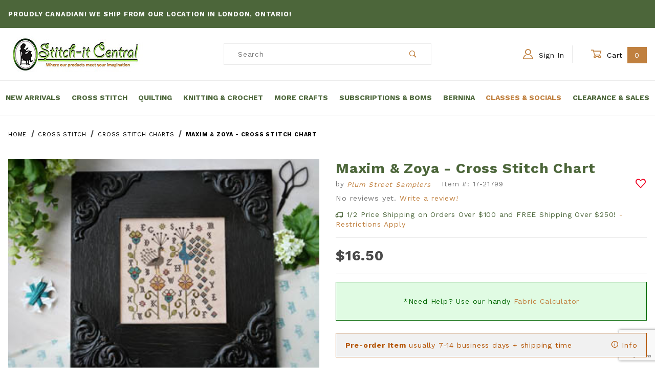

--- FILE ---
content_type: text/html; charset=utf-8
request_url: https://www.stitchitcentral.ca/maxim-zoya-cross-stitch-chart.html
body_size: 28181
content:
<!DOCTYPE html><html lang="en" class="no-js"><head><meta charset="utf-8"><meta name="viewport" content="width=device-width, initial-scale=1"><base href="https://www.stitchitcentral.ca/mm5/"><title>Maxim & Zoya - Cross Stitch Chart: Stitch-It Central</title><meta property="og:title" content="Maxim &amp; Zoya - Cross Stitch Chart"><meta property="og:type" content="product"><meta property="og:image" content="https://www.stitchitcentral.ca/mm5/graphics/00000005/21799b.jpg"><meta property="og:url" content="https://www.stitchitcentral.ca/maxim-zoya-cross-stitch-chart.html"><meta property="og:site_name" content="Stitch-It Central"><meta property="og:description" content="Check out the deal on Maxim &amp; Zoya - Cross Stitch Chart at Stitch-It Central"><meta property="og:locale" content="en_US"><meta property="product:category" content="Cross Stitch Charts" /><meta property="og:availability" content="out of stock" /><meta name="twitter:card" content="summary_large_image"><meta name="twitter:site" content="@TWITTER_ACCOUNT"><meta name="twitter:creator" content="@TWITTER_ACCOUNT"><meta name="twitter:url" content="https://www.stitchitcentral.ca/maxim-zoya-cross-stitch-chart.html"><meta name="twitter:title" content="Maxim &amp; Zoya - Cross Stitch Chart"><meta name="twitter:description" content="Check out the deal on Maxim &amp; Zoya - Cross Stitch Chart at Stitch-It Central"><meta name="twitter:image" content="https://www.stitchitcentral.ca/mm5/graphics/00000005/21799b.jpg"><meta name="twitter:image:alt" content="Maxim &amp; Zoya - Cross Stitch Chart"><meta property="product:price:amount" content="16.5" /><meta property="product:price:currency" content="CAD" /><script type="application/ld+json">{"@context": "https://schema.org/","@type": "Product","@id": "https:\/\/www.stitchitcentral.ca\/maxim-zoya-cross-stitch-chart.html","sku": "1721799","mpn": "1721799","name": "Maxim \u0026 Zoya - Cross Stitch Chart","image": "https:\/\/www.stitchitcentral.ca\/mm5\/graphics\/00000005\/21799b.jpg","description": "","brand": {"@type": "Brand", "name":"Stitch-It Central"},"category": "Cross Stitch Charts","offers": {"@type": "Offer","url": "https:\/\/www.stitchitcentral.ca\/maxim-zoya-cross-stitch-chart.html","priceCurrency": "CAD","price": "16.5","availability": "http://schema.org/OutOfStock","itemCondition": "http://schema.org/NewCondition","priceValidUntil": "2026-02-15","seller": {"@type": "Organization","name": "Stitch-It Central"}}}</script><link rel="preconnect" crossorigin href="//www.google-analytics.com" data-resource-group="css_list" data-resource-code="preconnect-google-analytics" /><link rel="preconnect" crossorigin href="https://fonts.gstatic.com" data-resource-group="css_list" data-resource-code="preconnect-google-fonts" /><link rel="stylesheet" href="https://fonts.googleapis.com/css2?family=Work+Sans:wght@400;500;700&amp;display=swap" data-resource-group="css_list" data-resource-code="google-fonts" /><link type="text/css" media="all" rel="stylesheet" href="b04/themes/00000001/shadows/core.min.css?T=27404f1f" data-resource-group="css_list" data-resource-code="core" /><link type="text/css" media="all" rel="stylesheet" href="b04/themes/00000001/shadows/extensions.min.css?T=708ff8ee" data-resource-group="css_list" data-resource-code="extensions" /><link type="text/css" media="all" rel="stylesheet" href="b04/themes/00000001/shadows/theme.min.css?T=04f7a854" data-resource-group="css_list" data-resource-code="theme" /><link type="text/css" media="all" rel="stylesheet" href="b04/themes/00000001/shadows/gd_custom.min.css?T=eaf4d929" data-resource-group="css_list" data-resource-code="gd_custom" /><script type="text/javascript">
var MMThemeBreakpoints =
[
{
"code":	"mobile",
"name":	"Mobile",
"start":	{
"unit": "px",
"value": ""
}
,
"end":	{
"unit": "em",
"value": "39.999"
}
}
,{
"code":	"tablet",
"name":	"Tablet",
"start":	{
"unit": "px",
"value": ""
}
,
"end":	{
"unit": "em",
"value": "59.999"
}
}
];
</script>
<script type="text/javascript">
var json_url = "https:\/\/www.stitchitcentral.ca\/mm5\/json.mvc\u003F";
var json_nosessionurl = "https:\/\/www.stitchitcentral.ca\/mm5\/json.mvc\u003F";
var Store_Code = "S";
</script>
<script type="text/javascript" src="https://www.stitchitcentral.ca/mm5/clientside.mvc?T=a5c8aef5&amp;M=1&amp;Module_Code=paypalcp&amp;Filename=runtime.js" integrity="sha512-07WkaOLLaip2Dvm8Q2zJmUuR0h3SyBhyU0VomiKBwor6uG4qY8Y1+ZaUIbH0mDNbfK9KtTy0hGqR0wspCTVoiA==" crossorigin="anonymous" async defer></script>
<script src="https://www.paypal.com/sdk/js?client-id=AcCNNzIa9VV_d1q2jFf4pNN33IIecvECC34nYq0EJIGN9EonWCRQD5JkXT_EDm6rOSCvnRE9g6JOGZXc&amp;merchant-id=DEVLFRNB8PWJS&amp;currency=CAD&amp;components=buttons,messages" data-partner-attribution-id="Miva_PCP"></script>
<script type="text/javascript" src="https://www.stitchitcentral.ca/mm5/clientside.mvc?T=a5c8aef5&amp;M=1&amp;Module_Code=cmp-cssui-searchfield&amp;Filename=runtime.js" integrity="sha512-teSzrMibngbwdbfyXVRBh+8lflHmBOiRaSk8G1VQuZKH8AZxftMYDKg7Bp49VYQx4dAOB5Ig279wpH2rUpx/6w==" crossorigin="anonymous" async defer></script>
<script type="text/javascript">
var MMSearchField_Search_URL_sep = "https:\/\/www.stitchitcentral.ca\/product-search.html\u003FSearch=";
(function( obj, eventType, fn )
{
if ( obj.addEventListener )
{
obj.addEventListener( eventType, fn, false );
}
else if ( obj.attachEvent )
{
obj.attachEvent( 'on' + eventType, fn );
}
})( window, 'mmsearchfield_override', function()
{
/*** This function allows you to prepend or append code to an existing function.* https://stackoverflow.com/questions/9134686/adding-code-to-a-javascript-function-programmatically*/function functionExtender(container, funcName, prepend, append) {(function () {'use strict';let cachedFunction = container[funcName];container[funcName] = function () {if (prepend) {prepend.apply(this);}let result = cachedFunction.apply(this, arguments);if (append) {append.apply(this);}return result;};})();}/*** This controls what happens when you click TAB on a selected search item.*/functionExtender(MMSearchField.prototype,'Event_Keydown',function () {},function () {let tabTarget = this.selected_item;if (tabTarget !== null) {if (event.keyCode === 9 && tabTarget !== this.menu_item_storesearch) {this.element_search.value = tabTarget.childNodes[0].getAttribute('data-search');}}});MMSearchField.prototype.onMenuAppendHeader = function () {return null;};MMSearchField.prototype.onMenuAppendItem = function (data) {let searchResult;searchResult = newElement('li', {'class': 'x-search-preview__entry'}, null, null);searchResult.innerHTML = data;searchResult.setAttribute('aria-selected', 'false');searchResult.setAttribute('role', 'option');return searchResult;};MMSearchField.prototype.Menu_Item_Select = function (item) {this.selected_item = item;this.menu_items.forEach(function (menuItem) {menuItem.setAttribute('aria-selected', 'false');});if (item !== null) {this.selected_item.className = classNameAdd( this.selected_item, 'mm_searchfield_menuitem_selected' );this.selected_item.setAttribute('aria-selected', 'true');}};MMSearchField.prototype.onMenuAppendStoreSearch = function (search_value) {let searchAll;searchAll = newElement('li', {'class': 'x-search-preview__search-all'}, null, null);searchAll.element_text = newTextNode('Search store for product "' + search_value + '"', searchAll);searchAll.setAttribute('aria-selected', 'false');searchAll.setAttribute('role', 'option');return searchAll;};MMSearchField.prototype.onFocus = function () {this.element_menu.classList.toggle('x-search-preview--open');};MMSearchField.prototype.onBlur = function () {this.element_menu.classList.toggle('x-search-preview--open');};
} );
</script>
<script type="text/javascript" src="https://www.stitchitcentral.ca/mm5/clientside.mvc?T=a5c8aef5&amp;M=1&amp;Filename=runtime_ui.js" integrity="sha512-/7xWGNe0sS/p3wr1li7dTArZ7U2U1wLTfYKLDGUh4nG7n6EV37Z6PmHUrztlddWy1VAMOFBZOvHSeKPkovwItw==" crossorigin="anonymous" async defer></script><script type="text/javascript" src="https://www.stitchitcentral.ca/mm5/clientside.mvc?T=a5c8aef5&amp;M=1&amp;Filename=ajax.js" integrity="sha512-McXI+cXIEPNC7HbSz94S2XM/R0v5YdTRU+BO1YbBiuXQAIswLmoQv1FxQYIXJJj7wDp49pxe2Z2jkAzxlwdpHA==" crossorigin="anonymous" async defer></script><link rel="apple-touch-icon" sizes="180x180" href="/apple-touch-icon.png"><link rel="icon" type="image/png" sizes="32x32" href="/favicon-32x32.png"><link rel="icon" type="image/png" sizes="16x16" href="/favicon-16x16.png"><link rel="manifest" href="/site.webmanifest"><meta name="msapplication-TileColor" content="#da532c"><meta name="theme-color" content="#ffffff"><link type="text/plain" rel="author" href="/humans.txt" /><link type="text/plain" rel="author" href="/legal.txt" /><link rel="canonical" href="https://www.stitchitcentral.ca/maxim-zoya-cross-stitch-chart.html"><script type="text/javascript">function gdRangeFinderFixes() {}window.addEventListener('DOMContentLoaded', function () {sessionStorage.setItem('continue_url', 'https://www.stitchitcentral.ca/maxim-zoya-cross-stitch-chart.html');});</script><script type="application/ld+json">{"@context": "http://schema.org","@type": "LocalBusiness","address": {"@type": "PostalAddress","addressLocality": "London","addressRegion": "ON","streetAddress": "1 - 1161 Hamilton Road East","postalCode": "N5W 1B1","addressCountry": "CA"},"description": "Browse our large selection of cross stitch charts and kits, and then find all the goodies needed to complete them! Stitch-it Central has you covered.","name": "Stitch-It Central","email": "sales@stitchitcentral.ca","telephone": "(519) 601-5901","image": "https://www.stitchitcentral.ca/mm5/graphics/00000001/16/stitch-it-central-logo.jpg", "pricerange": "$-$$$","sameAs": ["https://www.facebook.com/Stitchitcentral"]}</script><!-- Global site tag (gtag.js) - Google Analytics --><script async src="https://www.googletagmanager.com/gtag/js?id=G-S66J8LY0YN"></script><script>window.dataLayer = window.dataLayer || [];function gtag(){dataLayer.push(arguments);}gtag('js', new Date());gtag('config', 'G-S66J8LY0YN');</script><script type="text/javascript" src="https://www.stitchitcentral.ca/mm5/clientside.mvc?T=a5c8aef5&M=1&Module_Code=mvga&amp;Filename=mvga.js"></script>
<script type="text/javascript">
var Product_Code = '17-21799';
var Screen = 'PROD';
</script>

<script>
(function(i,s,o,g,r,a,m){i['GoogleAnalyticsObject']=r;i[r]=i[r]||function(){
(i[r].q=i[r].q||[]).push(arguments)},i[r].l=1*new Date();a=s.createElement(o),
m=s.getElementsByTagName(o)[0];a.async=1;a.src=g;m.parentNode.insertBefore(a,m)
})(window,document,'script','//www.google-analytics.com/analytics.js','ga');

ga('create', 'UA-215412894-1', 'auto');
ga('require', 'linkid');
ga('set', 'forceSSL', true);
ga('require', 'displayfeatures');

var mvga_basketitems = [

];

var mvga_orderitems = [

];

var mvga_productlist = [];

(function( obj, eventType, fn )
{
    if ( obj.addEventListener )
    {
        obj.addEventListener( eventType, fn, false );
    }
    else if ( obj.attachEvent )
    {
        obj.attachEvent( 'on' + eventType, fn );
    }
})( window, 'load', function()
{
	if ( window.ga && ga.create )
	{
		var mvga_tracker = new MVGA_Tracker( '', 'Cross Stitch Charts', '17-21799', 'Maxim \u0026 Zoya - Cross Stitch Chart', mvga_basketitems, mvga_orderitems );
	}
});


	ga( 'require', 'ec' );

	

	ga( 'ec:addProduct',
	{
		'id'		: '17-21799',
		'name'		: 'Maxim \u0026 Zoya - Cross Stitch Chart',
		'category'	: 'Cross Stitch Charts'
	} ); 

	ga( 'ec:setAction', 'detail' );


ga( 'send', 'pageview', { 'page':'\/maxim-zoya-cross-stitch-chart.html\u003F' } );


</script><link type="text/css" media="all" rel="stylesheet" href="css/00000001/b04/combofacets.css?T=5919d9a4" data-resource-group="modules" data-resource-code="combofacets" /><link type="text/css" media="all" rel="stylesheet" integrity="sha256-lWOXBr8vqpiy3pliCN1FmPIYkHdcr8Y0nc2BRMranrA= sha384-0K5gx4GPe3B0+RaqthenpKbJBAscHbhUuTd+ZmjJoHkRs98Ms3Pm2S4BvJqkmBdh sha512-wrhf+QxqNNvI+O73Y1XxplLd/Bt2GG2kDlyCGfeByKkupyZlAKZKAHXE2TM9/awtFar6eWl+W9hNO6Mz2QrA6Q==" crossorigin="anonymous" href="https://www.stitchitcentral.ca/mm5/json.mvc?Store_Code=S&amp;Function=CSSResource_Output&amp;CSSResource_Code=mm-theme-styles&T=71ca6599" data-resource-group="modules" data-resource-code="mm-theme-styles" /><script type="text/javascript" data-resource-group="modules" data-resource-code="recaptcha_v3">
(() =>
{
var script;
script	= document.createElement( 'script' );
script.src	= 'https://www.google.com/recaptcha/api.js?render=6Lfe0wIqAAAAANd_DSDsvkq8386FecMPn3zoMIKY';
document.documentElement.appendChild( script );
} )();
document.addEventListener( 'DOMContentLoaded', () =>
{
var form, element, elements, form_lookup;
form_lookup = new Array();
elements = document.querySelectorAll( 'form input\u005Bname\u003D\"Action\"\u005D\u005Bvalue\u003D\"AUTH\"\u005D, form \u005Bname\u003D\"Action\"\u005D\u005Bvalue\u003D\"ORDR,SHIP,CTAX,AUTH\"\u005D' )
for ( element of elements )
{
if ( element instanceof HTMLFormElement )	form = element;
else if ( element.form instanceof HTMLFormElement )	form = element.form;
else
{
form = null;
while ( element )
{
if ( element instanceof HTMLFormElement )
{
form = element;
break;
}
element = element.parentNode;
}
}
if ( form && ( form_lookup.indexOf( form ) === -1 ) )
{
form_lookup.push( form );
new Miva_reCAPTCHAv3_FormSubmitListener( form, 'payment_authorization' );
}
}
elements = document.querySelectorAll( 'form input\u005Bname\u003D\"Action\"\u005D\u005Bvalue\u003D\"EMPW\"\u005D' )
for ( element of elements )
{
if ( element instanceof HTMLFormElement )	form = element;
else if ( element.form instanceof HTMLFormElement )	form = element.form;
else
{
form = null;
while ( element )
{
if ( element instanceof HTMLFormElement )
{
form = element;
break;
}
element = element.parentNode;
}
}
if ( form && ( form_lookup.indexOf( form ) === -1 ) )
{
form_lookup.push( form );
new Miva_reCAPTCHAv3_FormSubmitListener( form, 'customer_forgot_password' );
}
}
elements = document.querySelectorAll( 'form input\u005Bname\u003D\"Action\"\u005D\u005Bvalue\u003D\"CSTR\"\u005D' )
for ( element of elements )
{
if ( element instanceof HTMLFormElement )	form = element;
else if ( element.form instanceof HTMLFormElement )	form = element.form;
else
{
form = null;
while ( element )
{
if ( element instanceof HTMLFormElement )
{
form = element;
break;
}
element = element.parentNode;
}
}
if ( form && ( form_lookup.indexOf( form ) === -1 ) )
{
form_lookup.push( form );
new Miva_reCAPTCHAv3_FormSubmitListener( form, 'customer_reset_password' );
}
}
elements = document.querySelectorAll( 'form input\u005Bname\u003D\"Action\"\u005D\u005Bvalue\u003D\"WaitlistAdd\"\u005D' )
for ( element of elements )
{
if ( element instanceof HTMLFormElement )	form = element;
else if ( element.form instanceof HTMLFormElement )	form = element.form;
else
{
form = null;
while ( element )
{
if ( element instanceof HTMLFormElement )
{
form = element;
break;
}
element = element.parentNode;
}
}
if ( form && ( form_lookup.indexOf( form ) === -1 ) )
{
form_lookup.push( form );
new Miva_reCAPTCHAv3_FormSubmitListener( form, 'WaitlistAdd' );
}
}
} );
class Miva_reCAPTCHAv3_FormSubmitListener
{
#form;
#submitting;
#event_submit;
#original_submit;
#recaptcha_action;
#event_fallback_submit;
constructor( form, recaptcha_action )
{
this.#form	= form;
this.#submitting	= false;
this.#original_submit	= form.submit;
this.#recaptcha_action	= recaptcha_action;
this.#event_fallback_submit	= () => { this.#form.submit(); };
this.#event_submit	= ( e ) =>
{
e.stopImmediatePropagation();
e.preventDefault();
//
// Trigger overwritten submit to build reCAPTCHAv3 response, where the original
// form submit will be restored in the callback and the "submit" listener removed.
//
this.#form.submit();
}
this.#form.submit	= () =>
{
if ( this.#submitting )
{
return;
}
this.#submitting = true;
Miva_reCAPTCHAv3_Submit( this.#recaptcha_action, ( token ) =>
{
var input_response;
this.#submitting	= false;
input_response	= document.createElement( 'input' );
input_response.type	= 'hidden';
input_response.name	= 'reCAPTCHAv3_Response';
input_response.value	= token;
this.#form.submit	= this.#original_submit;
this.#form.removeEventListener( 'submit', this.#event_submit, { capture: true } );
this.#form.appendChild( input_response );
if ( this.#form.requestSubmit )
{
this.#form.requestSubmit();
}
else
{
this.#form.addEventListener( 'submit', this.#event_fallback_submit );
this.#form.dispatchEvent( new Event( 'submit', { bubbles: true, cancelable: true } ) );
this.#form.removeEventListener( 'submit', this.#event_fallback_submit );
}
} );
};
this.#form.addEventListener( 'submit', this.#event_submit, { capture: true } );
}
}
function Miva_reCAPTCHAv3_Submit( recaptcha_action, callback )
{
try
{
grecaptcha.ready( () => {
try
{
grecaptcha.execute( '6Lfe0wIqAAAAANd_DSDsvkq8386FecMPn3zoMIKY', { action: recaptcha_action } ).then( ( token ) => {
callback( token );
} );
}
catch ( e )
{
setTimeout( () => callback( 'recaptcha failed' ) );
}
} );
}
catch ( e )
{
setTimeout( () => callback( 'recaptcha failed' ) );
}
}
</script><script type="text/javascript" async defer src="scripts/00000001/b04/runtime_combofacets.js?T=ce348569" data-resource-group="modules" data-resource-code="runtimecombofacets"></script><script data-resource-group="head_tag" data-resource-code="legacy-browsers">
if (!!window.MSInputMethodContext && !!document.documentMode) {
(function () {
var polyfill = document.createElement('script');
polyfill.type = 'text/javascript';
polyfill.async = true;
polyfill.src = 'b04/themes/00000001/shadows/polyfills.js';
document.head.appendChild(polyfill);
})();
}
</script><script type="text/javascript" src="https://ajax.googleapis.com/ajax/libs/jquery/3.6.0/jquery.min.js" data-resource-group="head_tag" data-resource-code="jquery"></script><script type="text/javascript" src="https://www.stitchitcentral.ca/mm5/clientside.mvc?T=a5c8aef5&amp;M=1&amp;Filename=runtime.js" integrity="sha512-UI0Old4Ws3U391nyoV0vFyAAtTIBCB9lfyjeFmbSL6hXEydc+i1+rNXGUyHS0Cxie86+826pP73MUPWZOfFyQg==" crossorigin="anonymous" async defer></script><script type="text/javascript" src="https://www.stitchitcentral.ca/mm5/clientside.mvc?T=a5c8aef5&amp;M=1&amp;Filename=MivaEvents.js" integrity="sha512-8/iYA8EaRbo9g3TubGIEbmJIZWr4wZpFEvSwDUq9II5D2f99Ox84fiXxr3z0nu5jUlnyhrJ/chNNXGDcKILpeA==" crossorigin="anonymous" async defer></script><script type="text/javascript" src="https://www.stitchitcentral.ca/mm5/clientside.mvc?T=a5c8aef5&amp;M=1&amp;Filename=AttributeMachine.js" integrity="sha512-+ROSkelNOA6JC6EZoiYVRC+iWxavQkF0/byFn5fp4pNIYnUfN7WRQ6hr6NTztuFhY/HzG54/NqwwVUiwKPQ5YA==" crossorigin="anonymous" async defer></script>
<script type="text/javascript">
(function( obj, eventType, fn )
{
if ( obj.addEventListener )
{
obj.addEventListener( eventType, fn, false );
}
else if ( obj.attachEvent )
{
obj.attachEvent( 'on' + eventType, fn );
}
})( window, 'attributemachine_override', function()
{
/* Overrides from standard Attribute Machine */AttributeMachine.prototype.Generate_Discount = function (discount) {let discount_div;discount_div = document.createElement('div');discount_div.innerHTML = discount.descrip + ': ' + discount.formatted_discount;return discount_div;};AttributeMachine.prototype.Generate_Swatch = function (product_code, attribute, option) {let swatch_container = document.querySelector('#swatches');let swatch = document.createElement('li');let swatchButton = document.createElement('button');let img = document.createElement('img');img.src = option.image;img.setAttribute('alt', option.prompt);img.setAttribute('loading', 'lazy');swatchButton.setAttribute('type', 'button');swatchButton.setAttribute('aria-label', option.prompt);swatchButton.appendChild(img);swatch.classList.add('o-list-inline__item');swatch.setAttribute('data-code', option.code);swatch.setAttribute('data-color', option.prompt);swatch.appendChild(swatchButton);setTimeout(function () {if (swatch_container) {let swatch_element = swatch_container.querySelector('ul');let swatch_select = document.querySelector('[data-hook="attribute-swatch-select"]');let swatch_selected = swatch_select.options[swatch_select.selectedIndex].text;let swatch_name_element = document.querySelector('[data-hook="attribute-swatch-name"]');let swatchElements = swatch_element.querySelectorAll('li');swatch_element.removeAttribute('style');swatch_element.classList.add('o-list-inline');/*** Adds the selected swatch name to the label.*/swatch_name_element.textContent = swatch_selected;/*** Adds an active class to the selected swatch.*/swatchElements.forEach(function (swatchElement) {let swatchColor = swatchElement.getAttribute('data-code');let swatchImage = swatchElement.querySelector('button');if (swatchColor === swatch_select.options[swatch_select.selectedIndex].value) {swatchImage.classList.add('x-product-layout-purchase__swatches--active');}});}}, 0);return swatch;};AttributeMachine.prototype.Swatch_Click = function(input, attribute, option) {let swatch_name_element = document.querySelector('[data-hook="attribute-swatch-name"]');let i;let swatchElements = input.machine.swatches.childNodes[0].childNodes;for (i = 0; i < input.select.options.length; i++) {if (input.select.options[i].value === option.code) {input.select.selectedIndex = i;}}this.Attribute_Changed(input);swatch_name_element.innerHTML = option.prompt;/*** Adds focus back to the selected swatch.*/swatchElements.forEach(function (swatchElement) {let swatchColor = swatchElement.getAttribute('data-code');let swatchImage = swatchElement.querySelector('button');if (swatchColor === input.select.options[input.select.selectedIndex].value) {swatchImage.focus();}});};const Update_Volume_Pricing = function (priceData) {const volumePricingContainer = document.querySelector('[data-volume-pricing]');if(!volumePricingContainer) {return;}if (priceData.success === 1 && priceData.data.length > 0) {volumePricingContainer.innerHTML = ['<table class="o-table o-table--fixed c-table-simple">','<thead>','<tr class="c-table-simple__row">','<th class="c-table-simple__cell">Quantity</th>','<th class="c-table-simple__cell">Price</th>','</tr>','</thead>','<tbody data-pricing-grid>','</tbody>','</table>'].join('');let tableBody = volumePricingContainer.querySelector('[data-pricing-grid]');priceData.data.forEach(function (entry) {const pricingRow = document.createElement('tr');const quantityCell = document.createElement('td');const priceCell = document.createElement('td');pricingRow.classList.add('c-table-simple__row');quantityCell.classList.add('c-table-simple__cell');priceCell.classList.add('c-table-simple__cell');if (entry.low === entry.high) {quantityCell.innerText = entry.low;}else if (entry.high) {quantityCell.innerText = entry.low + ' - ' + entry.high;}else {quantityCell.innerText = entry.low + '+';}priceCell.innerText = entry.formatted_price;pricingRow.append(quantityCell, priceCell);tableBody.append(pricingRow);});}else {volumePricingContainer.innerHTML = '';}};AttributeMachine.prototype.AttributeList_Load_Possible_Callback_Original = AttributeMachine.prototype.AttributeList_Load_Possible_Callback;AttributeMachine.prototype.AttributeList_Load_Possible_Callback = function (response) {var waitlist_form = document.getElementsByName('waitlist_add')[0];if (response && response.data && response.data.variant && waitlist_form) {if (response.data.variant.inv_active && response.data.variant.inv_level === 'out') {document.querySelector(".x-product-layout-purchase__cta input[type=submit]").setAttribute('disabled', '');waitlist_form.style.display = 'block';}else {document.querySelector(".x-product-layout-purchase__cta input[type=submit]").removeAttribute('disabled');waitlist_form.style.display = 'none';}}this.AttributeList_Load_Possible_Callback_Original(response);};function variantChangePDFVariant(data) {	/* The Inventory area is heavily modified for non-variant use */const inventoryArea = document.getElementById('js-inventory-message-conatainer');/* get query selector of all :checked attributes. Exit if no selected options yet or no inventory area */const selectedOptions = document.querySelectorAll(".x-product-layout-purchase__options-attribute :checked");if(!inventoryArea || selectedOptions.length === 0) {return;}selectedOptions.forEach(function (option) {if(option.value.toLowerCase() === 'pdf') {inventoryArea.classList.add('u-hidden');inventoryArea.setAttribute('aria-hidden', 'true');} else {inventoryArea.classList.remove('u-hidden');inventoryArea.removeAttribute('aria-hidden');}});	}/* Variant Change Event Listeners */MivaEvents.SubscribeToEvent('variant_changed', function (data) {console.log('Variant Changed', data);/* Update window URI with Variant_ID */const pageTitle = document.title;const updatedURI = (location.protocol + '//' + location.host + location.pathname + '?Variant_ID=' + encodeURIComponent(data.variant_id)); window.history.replaceState({}, pageTitle, updatedURI);/* Ajax Dynamic Volume Price Table Updates on Variant Change */AJAX_Call_Module(Update_Volume_Pricing, 'runtime', 'discount_volume', 'Runtime_VolumePricing_Load_Product_Variant', 'Product_Code=' + encodeURIComponent(data.product_code) + '&' + 'Variant_ID=' + encodeURIComponent(data.variant_id));/* PDF Download Functions */variantChangePDFVariant(data);});
} );
</script>
<script type="text/javascript" src="https://www.stitchitcentral.ca/mm5/clientside.mvc?T=a5c8aef5&amp;M=1&amp;Filename=ImageMachine.js" integrity="sha512-B88gkoq1NEqd0Zc3p48DrG7Ta9AzVKPJwMn9rkLxbr1OZG46PA5e/BM30sKp4MRyvaNe3HzeU4ITBMYkfmtqHQ==" crossorigin="anonymous" async defer></script>
<script type="text/javascript">
(function( obj, eventType, fn )
{
if ( obj.addEventListener )
{
obj.addEventListener( eventType, fn, false );
}
else if ( obj.attachEvent )
{
obj.attachEvent( 'on' + eventType, fn );
}
})( window, 'imagemachine_override', function()
{
const productName = 'Maxim \u0026 Zoya - Cross Stitch Chart';let generate_thumbnail_event = new CustomEvent('ImageMachine_Generate_Thumbnail');let images = [];let thumbnailIndex = 0;let zoomImageLink = document.querySelector('[data-photograph]');ImageMachine.prototype.oninitialize = function (data) {images = [];thumbnailIndex = 0;zoomImageLink.href = (data.length > 0) ? data[0].image_data[this.closeup_index] : 'graphics/en-US/admin/blank.gif';this.Initialize(data);MovingPictures();};ImageMachine.prototype.ImageMachine_Generate_Thumbnail = function (thumbnail_image, main_image, closeup_image, type_code) {let thumbnailImg;let thumbnailItem;let thumbnailLink;let thumbnailPicture;thumbnailItem = document.createElement('li');thumbnailItem.classList.add('x-filmstrip__list-item');if (typeof( thumbnail_image ) === 'string' && thumbnail_image.length > 0) {thumbnailLink = document.createElement('a');thumbnailLink.href = closeup_image;thumbnailLink.classList.add('x-filmstrip__link');thumbnailLink.setAttribute('aria-label', ' Product Image ' + Number(thumbnailIndex + 1) + ' of ' + Number(this.data.length));thumbnailLink.setAttribute('data-hook', 'a11yThumbnailLink');thumbnailLink.setAttribute('data-title', productName);thumbnailLink.setAttribute('role', 'button');thumbnailLink.setAttribute('target', '_blank');thumbnailPicture = document.createElement('picture');thumbnailPicture.classList.add('x-filmstrip__picture');thumbnailImg = document.createElement('img');thumbnailImg.classList.add('x-filmstrip__image');thumbnailImg.setAttribute('alt', productName);thumbnailImg.setAttribute('data-zoom', closeup_image);thumbnailImg.setAttribute('loading', 'lazy');thumbnailImg.setAttribute('width', this.thumb_width);thumbnailImg.setAttribute('height', this.thumb_height);thumbnailImg.src = thumbnail_image;thumbnailPicture.appendChild(thumbnailImg);thumbnailLink.appendChild(thumbnailPicture);thumbnailItem.appendChild(thumbnailLink);let image = {imageIndex: thumbnailIndex,imageSrc: closeup_image,imageTitle: productName};images.push(image);thumbnailIndex++}document.dispatchEvent(generate_thumbnail_event);return thumbnailItem;};ImageMachine.prototype.onthumbnailimageclick = function (data) {event.preventDefault();this.Thumbnail_Click(data);if (event.target.hasAttribute('data-zoom')) {zoomImageLink.href = event.target.getAttribute('data-zoom');}else if (event.target.parentElement.hasAttribute('href')) {zoomImageLink.href = event.target.parentElement.href;}else {zoomImageLink.href = event.target.href;}};/*** Filmstrip* Version 1.0** Pure JavaScript thumbnail filmstrip with accessibility baked in.*/let MovingPictures = function MovingPictures() {'use strict';let filmstripResizeTimeout;let filmstripWrapper = document.querySelector('[data-filmstrip-wrapper]');let filmstrip;let filmstripSlides;if (filmstripWrapper) {filmstrip = filmstripWrapper.querySelector('[data-filmstrip]');filmstripSlides = filmstrip.querySelectorAll('li');}/*** Lazy-load controls for thumbnails.*/if ('loading' in HTMLImageElement.prototype) {const images = filmstrip.querySelectorAll('img[loading="lazy"]');images.forEach(function (img) {if (img.dataset.src) {img.src = img.dataset.src;img.removeAttribute('data-src');}img.classList.add('is-visible');});}else {Array.prototype.forEach.call(filmstripSlides, function (slide) {const img = slide.querySelector('img');if (img.dataset.src) {img.src = img.dataset.src;img.removeAttribute('data-src');}img.classList.add('is-visible');});}/*** Take the index of the slide to show and calculate the scrollLeft value needed.* @param slideToShow* @param currentVisibleWidth*/let scrollIt = function scrollIt(slideToShow, currentVisibleWidth) {let gallery = filmstrip;if (filmstrip.hasAttribute('data-vertical')) {gallery.scrollTop = gallery.scrollTop + currentVisibleWidth;}else {gallery.scrollLeft = gallery.scrollLeft + currentVisibleWidth;}};/*** Find the visible element and run the scrollIt() function based on the direction set.* @param dir*/let showSlide = function showSlide(dir) {let visible = filmstrip.querySelectorAll('.is-visible');let i = dir === 'previous' ? 0 : 1;let currentVisibleWidth = i === 0 ? -visible[0].closest('li').scrollWidth : visible[0].closest('li').scrollWidth;if (filmstrip.hasAttribute('data-vertical')) {currentVisibleWidth = i === 0 ? -visible[0].closest('li').scrollHeight : visible[0].closest('li').scrollHeight;}if (visible.length > 1) {scrollIt(visible[i], currentVisibleWidth);}else {let newSlide = i === 0 ? visible[0].previousElementSibling : visible[0].nextElementSibling;if (newSlide) {scrollIt(newSlide, currentVisibleWidth);}}};/*** Build the controls and add them to the gallery wrapper.*/let buildControls = function buildControls(wreckIt) {let findControls = document.querySelector('[data-filmstrip-controls]');let filmstripList = filmstrip.querySelector('ul');if (wreckIt === true) {if (findControls !== null) {filmstripWrapper.removeAttribute('style');filmstripList.classList.remove('has-controls');findControls.remove();}return;}if (findControls === null) {let controls = document.createElement('ul');let controlTemplate = ['<li><button class="x-filmstrip-controls__previous" aria-label="Previous" data-dir="previous" type="button"><span class="u-icon-arrow-left" aria-hidden="true"></span></button></li>','<li><button class="x-filmstrip-controls__next" aria-label="Next" data-dir="next" type="button"><span class="u-icon-arrow-right" aria-hidden="true"></span></button></li>'].join('');controls.classList.add('x-filmstrip-controls');controls.setAttribute('data-filmstrip-controls', '');controls.innerHTML = controlTemplate;filmstripWrapper.appendChild(controls);filmstripList.classList.add('has-controls');if (filmstrip.hasAttribute('data-vertical')) {filmstripWrapper.style.padding = controls.querySelector('button').offsetHeight + 'px 0';}else {filmstripWrapper.style.padding = '0 ' + controls.querySelector('button').offsetWidth + 'px';}controls.addEventListener('click', function (e) {let targetButton = e.target;showSlide(targetButton.dataset.dir);});/*** Bind the arrow keys to scroll through the images and fire the same functions as the buttons.*/filmstrip.addEventListener('keypress', function (keyEvent) {if (keyEvent.key === 'ArrowRight') {showSlide('next');}if (keyEvent.key === 'ArrowLeft') {showSlide('previous');}});}};let calculateDimensions = function calcualteDimensions() {let dimensions = {width: 0,height: 0};Array.prototype.forEach.call(filmstripSlides, function (slide) {let img = slide.querySelector('img');let imageHeight = img.getAttribute('height') ? parseInt(img.getAttribute('height'), 10) : img.clientHeight;let imageWidth = img.getAttribute('width') ? parseInt(img.getAttribute('width'), 10) : img.clientWidth;let offsetX = parseInt(getComputedStyle(slide).paddingRight, 10);let offsetY = parseInt(getComputedStyle(slide).paddingBottom, 10);dimensions.width = dimensions.width + imageWidth + offsetX;dimensions.height = dimensions.height + imageHeight + offsetY;});return dimensions;};document.addEventListener('ImageMachine_Thumbnails_Initialized', function (event) {console.log(event);});if ((calculateDimensions().width > filmstrip.clientWidth) || (filmstrip.hasAttribute('data-vertical') && calculateDimensions().height > filmstrip.clientHeight)) {buildControls();}else {buildControls(true);}window.addEventListener('resize', function (event) {if (filmstripResizeTimeout) {window.cancelAnimationFrame(filmstripResizeTimeout);}filmstripResizeTimeout = window.requestAnimationFrame(function () {if ((calculateDimensions().width > filmstrip.clientWidth) || (filmstrip.hasAttribute('data-vertical') && calculateDimensions().height > filmstrip.clientHeight)) {buildControls();}else {buildControls(true);}});}, false);};/*** Picture Book* Version 1.0** Pure JavaScript photo gallery with accessibility baked in.** Inspired by the PhotoViewerJS code by Curtis Campbell:* https://github.com/curtisc123/PhotoViewerJS*/(function (document) {'use strict';/*** Public Properties* @type {{init}}*/let PictureBook = {};let defaults = {AnimationTime: 150};/*** Private Members* @type {string}*/const PHOTO_VIEWER_ACTIVE = 'has-photo-viewer';const PHOTO_VIEWER_VISIBLE = 'x-photo-viewer__visible';const PHOTO_VIEWER_LOADED_CLASS = 'is-loaded';const PhotoGallery = document.querySelector('[data-PhotoGallery]');let currentLoadedImage;let Photographs;let PhotographSources;let PhotoViewer;let PhotoViewerTitle;let PhotoViewerClose;let PhotoViewerCurrentImageContainer;let PhotoViewerCurrentImage;let PhotoViewerControls;let PhotoViewerPreviousImage;let PhotoViewerNextImage;let PhotoViewerCount;let openTrigger;/*** Public Methods*/PictureBook.init = function () {BuildPhotoViewer();Setup();SetImageLinkListeners();PhotoViewerClose.addEventListener('click', ClosePhotoViewer);PhotoViewerNextImage.addEventListener('click', LoadNextImage);PhotoViewerPreviousImage.addEventListener('click', LoadPreviousImage);window.addEventListener('keydown', function (event) {let escKey = (event.key === 'Escape' || event.keyCode === 27);if (event.defaultPrevented) {return; // Do nothing if the event was already processed}if (!escKey) {return;}if (escKey) {if (PhotoViewer.classList.contains('x-photo-viewer__visible')) {ClosePhotoViewer(event);}}}, true);swipe.init(PhotoViewerCurrentImageContainer);};/*** Private Methods* @constructor*/let Setup = function () {Photographs = document.querySelectorAll('[data-photograph]');PhotographSources = document.querySelectorAll('[data-zoom]');PhotoViewer = document.querySelector('[data-PhotoViewer]');PhotoViewerTitle = document.querySelector('[data-PhotoViewerTitle]');PhotoViewerClose = document.querySelector('[data-PhotoViewerClose]');PhotoViewerCurrentImageContainer = document.querySelector('[data-PhotoViewerCurrentImageContainer]');PhotoViewerCurrentImage = document.querySelector('[data-PhotoViewerCurrentImage]');PhotoViewerControls = document.querySelector('[data-PhotoViewerControls]');PhotoViewerPreviousImage = document.querySelector('[data-PhotoViewerPreviousImage]');PhotoViewerNextImage = document.querySelector('[data-PhotoViewerNextImage]');PhotoViewerCount = document.querySelector('[data-PhotoViewerCount]');};let BuildPhotoViewer = function () {let PhotoViewerElement = document.createElement('div');PhotoViewerElement.classList.add('x-photo-viewer');PhotoViewerElement.setAttribute('data-PhotoViewer', '');PhotoViewerElement.setAttribute('aria-hidden', 'true');PhotoViewerElement.setAttribute('aria-label', 'Gallery of ' + productName + ' Images');PhotoViewerElement.setAttribute('role', 'dialog');PhotoViewerElement.innerHTML = ['<header class="x-photo-viewer__header">','<h2 class="x-photo-viewer__title" data-PhotoViewerTitle aria-live="polite" aria-atomic="true"></h2>','<div class="x-photo-viewer__close" data-PhotoViewerClose><button disabled>X<span class="u-hide-visually">Close dialog</span></button></div>','</header>','<div class="x-photo-viewer__container">','<picture class="x-photo-viewer__current-image" data-PhotoViewerCurrentImageContainer>','<img data-PhotoViewerCurrentImage src="" alt="" loading="lazy">','</picture>','</div>','<div class="x-photo-viewer__controls" data-PhotoViewerControls>','<div class="x-photo-viewer__previous-image" data-PhotoViewerPreviousImage><button aria-label="Previous" disabled>&laquo; Previous</button></div>','<div class="x-photo-viewer__count" data-PhotoViewerCount aria-live="polite" aria-atomic="true"></div>','<div class="x-photo-viewer__next-image" data-PhotoViewerNextImage><button aria-label="Next" disabled>Next &raquo;</button></div>','</div>'].join('');document.body.append(PhotoViewerElement);};let SetImageLinkListeners = function () {for (let i = 0; i < Photographs.length; i++) {Photographs[i].addEventListener('click', ImageOpen);}};let ImageOpen = function (e) {e.preventDefault();InitializePhotoViewer(this.href);};let InitializePhotoViewer = function (clickedImage) {if (images.length === 1) {PhotoViewerControls.classList.add('u-invisible');}for (let i = 0; i < images.length; i++) {if (images[i].hasOwnProperty('imageSrc')) {if (clickedImage.includes(images[i].imageSrc)) {OpenPhotoViewer(images[i]);}}}};let SetPhotoViewerPhoto = function (currentImage) {PhotoViewerCurrentImage.alt = currentImage.imageTitle;PhotoViewerCurrentImage.src = currentImage.imageSrc;PhotoViewerTitle.innerHTML = currentImage.imageTitle;PhotoViewerCount.innerHTML = currentImage.imageIndex + 1 + '/' + images.length;currentLoadedImage = currentImage.imageIndex;setTimeout(function () {PhotoViewerCurrentImageContainer.classList.add(PHOTO_VIEWER_LOADED_CLASS);}, defaults.AnimationTime);};let OpenPhotoViewer = function (clickedImage) {document.documentElement.classList.add(PHOTO_VIEWER_ACTIVE);PhotoViewer.classList.add(PHOTO_VIEWER_VISIBLE);PhotoViewer.setAttribute('aria-hidden', 'false');Array.from(PhotoViewer.querySelectorAll('button')).forEach(function (button) {button.removeAttribute('disabled');});SetPhotoViewerPhoto(clickedImage);a11yHelper();};let ClosePhotoViewer = function (e) {e.preventDefault();PhotoViewer.setAttribute('aria-hidden', 'true');Array.from(PhotoViewer.querySelectorAll('button')).forEach(function (button) {button.setAttribute('disabled', '');});PhotoViewer.classList.remove(PHOTO_VIEWER_VISIBLE);document.documentElement.classList.remove(PHOTO_VIEWER_ACTIVE);a11yHelper();PhotoViewerControls.classList.remove('u-invisible');};let LoadNextImage = function (e) {e.preventDefault();if (currentLoadedImage >= images.length - 1) {return;}PhotoViewerCurrentImageContainer.classList.remove(PHOTO_VIEWER_LOADED_CLASS);SetPhotoViewerPhoto(images[currentLoadedImage + 1]);};let LoadPreviousImage = function (e) {e.preventDefault();if (currentLoadedImage <= 0) {return;}PhotoViewerCurrentImageContainer.classList.remove(PHOTO_VIEWER_LOADED_CLASS);SetPhotoViewerPhoto(images[currentLoadedImage - 1]);};let swipe = {touchStartX: 0,touchEndX: 0,minSwipePixels: 100,detectionZone: undefined,init: function (detectionZone) {detectionZone.addEventListener('touchstart', function (event) {swipe.touchStartX = event.changedTouches[0].screenX;}, false);detectionZone.addEventListener('touchend', function (event) {swipe.touchEndX = event.changedTouches[0].screenX;swipe.handleSwipeGesture(event);}, false);},handleSwipeGesture: function (event) {let direction;let moved;if (swipe.touchEndX <= swipe.touchStartX) {moved = swipe.touchStartX - swipe.touchEndX;direction = 'left'}if (swipe.touchEndX >= swipe.touchStartX) {moved = swipe.touchEndX - swipe.touchStartX;direction = 'right'}if (moved > swipe.minSwipePixels && direction !== 'undefined') {swipe.scroll(direction, event)}},scroll: function (direction, event) {if (direction === 'left') {LoadNextImage(event);}if (direction === 'right') {LoadPreviousImage(event);}}};let a11yHelper = function () {let focusableElements = PhotoViewer.querySelectorAll('a[href], button:not([disabled]):not([aria-hidden])');let firstFocus = focusableElements[0];let lastFocus = focusableElements[focusableElements.length - 1];function handleKeyboard(keyEvent) {let tabKey = (keyEvent.key === 'Tab' || keyEvent.keyCode === 9);function handleBackwardTab() {if (document.activeElement === firstFocus) {keyEvent.preventDefault();lastFocus.focus();}}function handleForwardTab() {if (document.activeElement === lastFocus) {keyEvent.preventDefault();firstFocus.focus();}}if (!tabKey) {return;}if (keyEvent.shiftKey) {handleBackwardTab();}else {handleForwardTab();}}/*** Toggles an 'inert' attribute on all direct children of the <body> that are not the element you passed in. The* element you pass in needs to be a direct child of the <body>.** Most useful when displaying a dialog/modal/overlay and you need to prevent screen-reader users from escaping the* modal to content that is hidden behind the modal.** This is a basic version of the `inert` concept from WICG. It is based on an alternate idea which is presented here:* https://github.com/WICG/inert/blob/master/explainer.md#wouldnt-this-be-better-as* Also see https://github.com/WICG/inert for more information about the inert attribute.*/let setInert = function () {Array.from(document.body.children).forEach(function (child) {if (child !== PhotoViewer && child.tagName !== 'LINK' && child.tagName !== 'SCRIPT') {child.classList.add('is-inert');child.setAttribute('inert', '');child.setAttribute('aria-hidden', 'true');}});};let removeInert = function () {Array.from(document.body.children).forEach(function (child) {if (child !== PhotoViewer && child.tagName !== 'LINK' && child.tagName !== 'SCRIPT') {child.classList.remove('is-inert');child.removeAttribute('inert');child.removeAttribute('aria-hidden');}});};if (PhotoViewer.classList.contains('x-photo-viewer__visible')) {openTrigger = document.activeElement;setInert();firstFocus.focus();PhotoViewer.addEventListener('keydown', function (keyEvent) {handleKeyboard(keyEvent);});}else {removeInert();openTrigger.focus();PhotoViewer.removeEventListener('keydown', handleKeyboard);}};return PictureBook.init();}(document));
} );
</script>
</head><body id="js-PROD" class="o-site-wrapper t-page-prod pcode-17-21799" data-variant_count="0"><script type="text/javascript">var Product_Code = "17-21799";var pageType = 'normal'</script><div id="mini_basket" class="readytheme-contentsection">
<section class="x-mini-basket" data-hook="mini-basket" data-item-count="0" data-subtotal="" aria-modal="true" tabindex="-1"><div class="x-mini-basket__content u-bg-white" data-hook="mini-basket__content" aria-describedby="mb-description" aria-label="Your Cart Summary" role="dialog" tabindex="0"><header><div class="x-mini-basket__header"><strong id="mb-description">My Cart: 0 item(s)</strong><button class="c-button u-bg-gold u-icon-cross" data-hook="close-mini-basket" aria-label="Close the Mini-Basket"></button></div><hr class="c-keyline"></header><style>.t-shipping-promo--container {width: 100%;padding: 0;margin: 1rem 0;line-height: 1.4;}.t-shipping-promo--message {margin:0;padding:0;text-align:left;font-size: 0.875rem;font-weight: normal;color: #4c663a;}</style><section class="t-shipping-promo--container"><p class="t-shipping-promo--message"><span class="u-icon-truck" aria-hidden="true" style="vertical-align:text-bottom;"></span>1/2 Price Shipping on Orders Over $100 and FREE Shipping Over $250!<a href="https://www.stitchitcentral.ca/shipping-and-return-policy.html" class="t-shipping-promo--link" target="_blank" aria-label="Opens more info on this promotion in new tab/window">- Restrictions Apply</a></p></section>
<footer class="x-mini-basket__footer"><div class="x-messages x-messages--info u-color-dark-green">Your Shopping Cart Is Empty</div></footer></div></section>
</div>
<header class="o-wrapper o-wrapper--full o-wrapper--flush t-site-header" data-hook="site-header"><div id="fasten_header" class="readytheme-contentsection">
<section class="o-layout o-layout--align-center x-fasten-header nlm " data-hook="fasten-header" aria-hidden="true"><div class="o-layout__item u-width-4 u-width-3--w u-text-left t-site-header__logo"><a href="https://www.stitchitcentral.ca/" title="Stitch-It Central" rel="nofollow" tabindex="-1"><img class="x-fasten-header__logo-image" src="graphics/00000001/16/stitch-it-central-logo.jpg" alt="Stitch It Central" width="263" height="74"></a></div><div class="o-layout__item u-width-4 u-width-6--w"><form class="t-site-header__search-form" method="post" action="https://www.stitchitcentral.ca/product-search.html"><fieldset><legend>Product Search</legend><div class="c-form-list"><div class="c-form-list__item c-form-list__item--full c-control-group u-flex"><input class="c-form-input c-control-group__field u-bg-transparent u-border-none" data-mm_searchfield="Yes" data-mm_searchfield_id="x-search-preview--fasten" type="search" name="Search" value="" placeholder="Search" autocomplete="off" required aria-label="Secondary Product Search" tabindex="-1"><button class="c-button c-button--large c-control-group__button u-bg-transparent u-color-gold u-icon-search u-border-none" type="submit" aria-label="Perform Secondary Product Search" tabindex="-1"></button></div></div></fieldset><span class="x-search-preview u-color-gray-50" data-mm_searchfield_menu="Yes" data-mm_searchfield_id="x-search-preview--fasten"></span></form></div><div class="o-layout__item u-flex u-width-4 u-width-3--w t-site-header__masthead-links"><a class="u-color-gray-50 t-global-account-toggle" href="https://www.stitchitcentral.ca/customer-log-in.html" tabindex="-1"><span class="u-icon-user u-color-gold" aria-hidden="true"></span> Sign In</a><a class="t-site-header__basket-link u-color-gray-50" data-hook="open-mini-basket" href="https://www.stitchitcentral.ca/shopping-cart.html" tabindex="-1"><span class="u-icon-cart-empty u-color-gold" data-hook="open-mini-basket" aria-hidden="true"></span> Cart<span class="u-bg-gold u-color-white t-site-header__basket-link-quantity" data-hook="open-mini-basket mini-basket-count">0</span></a></div></section>
</div>
<section class="t-site-header__top-navigation u-bg-dark-green tp bp "><div class="o-wrapper o-layout"><div class="o-layout__item u-color-white u-width-12 u-text-center u-text-left--l nlp js-banner-slider u-text-uppercase np t-site-header__message"><span id="header_message" class="readytheme-banner">
<strong>Proudly Canadian! We ship from our location in London, Ontario!</strong>
</span>
<span id="header_message_2" class="readytheme-banner">
<strong>SAVE 30% OFF Holiday Quilting Fabric - <a href="https://www.stitchitcentral.ca/holiday-quilting-fabric.html">Shop Now</a></strong>
</span>
<span id="header_message_3" class="readytheme-banner">
<strong>Due to import changes, we can’t ship to the USA right now. We hope to resume soon!</strong>
</span>
<span id="header_message_4" class="readytheme-banner">
<strong>Happy New Year!</strong>
</span>
</div></div></section><style>.js-banner-slider .readytheme-banner.slick-slide{padding: 0!important;}</style><section class="o-wrapper t-site-header__masthead"><div class="o-layout o-layout--align-center"><div class="o-layout__item u-width-2 u-width-1--m u-hidden--l "><button class="c-button c-button--flush c-button--full c-button--hollow u-bg-transparent u-border-none u-color-gray-50 u-font-huge u-icon-menu" data-hook="open-main-menu" aria-label="Open Menu"></button></div><div class="o-layout__item u-width-8 u-width-10--m u-width-4--l u-width-3--w u-text-center u-text-left--l t-site-header__logo"><a href="https://www.stitchitcentral.ca/" title="Stitch-It Central"><img src="graphics/00000001/16/stitch-it-central-logo.jpg" alt="Stitch It Central" loading="lazy" width="263" height="74"></a></div><div class="o-layout__item u-width-2 u-width-1--m u-hidden--l "><a class="u-icon-cart-empty u-color-gray-50 t-site-header__basket-link--mobile" data-hook="open-mini-basket" href="https://www.stitchitcentral.ca/shopping-cart.html" aria-label="Open Mini-Basket"><span class="u-bg-gold u-color-gray-10 u-font-primary t-site-header__basket-link-quantity--mobile" data-hook="mini-basket-count ">0</span></a></div><div class="o-layout__item u-width-12 u-width-4--l u-width-6--w " itemscope itemtype="http://schema.org/WebSite"><meta itemprop="url" content="//www.stitchitcentral.ca/"/><form class="t-site-header__search-form" method="post" action="https://www.stitchitcentral.ca/product-search.html" itemprop="potentialAction" itemscope itemtype="http://schema.org/SearchAction"><fieldset><legend>Product Search</legend><div class="c-form-list"><div class="c-form-list__item c-form-list__item--full c-control-group u-flex"><meta itemprop="target" content="https://www.stitchitcentral.ca/product-search.html?q={Search}"/><input class="c-form-input c-control-group__field u-bg-transparent u-border-none" data-mm_searchfield="Yes" data-mm_searchfield_id="x-search-preview" type="search" name="Search" value="" placeholder="Search" autocomplete="off" required itemprop="query-input" aria-label="Product Search"><button class="c-button c-button--large c-control-group__button u-bg-transparent u-color-gold u-icon-search u-border-none" type="submit" aria-label="Perform Product Search"></button></div></div></fieldset><ul class="x-search-preview" data-mm_searchfield_menu="Yes" data-mm_searchfield_id="x-search-preview" role="listbox"></ul></form></div><div class="o-layout__item u-hidden u-flex--l u-width-4--l u-width-3--w t-site-header__masthead-links "><button class="u-color-gray-50 t-global-account-toggle" data-a11y-toggle="global-account" data-hook="global-account"><span class="u-icon-user u-color-gold" aria-hidden="true"></span> Sign In</button><div id="global_account" class="x-collapsible-content">
<div id="global-account" class="u-over-everything x-collapsible-content__item t-global-account"><form class="t-global-account__form" method="post" action="https://www.stitchitcentral.ca/maxim-zoya-cross-stitch-chart.html" autocomplete="off"><fieldset><legend>Global Account Log In</legend><input type="hidden" name="Action" value="LOGN" /><input type="hidden" name="Category_Code" value="ALLPTRNS2021" /><input type="hidden" name="Product_Code" value="17-21799" /><input type="hidden" name="Search" value="" /><input type="hidden" name="Per_Page" value="" /><input type="hidden" name="Sort_By" value="disp_order" /><div class="c-form-list"><div class="c-form-list__item c-form-list__item--full"><label class="u-hide-visually" for="global-Customer_LoginEmail">Email Address</label><input id="global-Customer_LoginEmail" class="c-form-input c-form-input--large" type="text" inputmode="email" name="Customer_LoginEmail" value="" autocomplete="email" placeholder="Email" required></div><div class="c-form-list__item c-form-list__item--full"><label class="u-hide-visually" for="global-Customer_Password">Password</label><input id="global-Customer_Password" class="c-form-input c-form-input--large" type="password" name="Customer_Password" autocomplete="current-password" placeholder="Password"></div><div class="c-form-list__item c-form-list__item--full"><input class="c-button c-button--full c-button--huge u-bg-gold u-color-white u-text-bold u-text-uppercase" type="submit" value="Sign In"></div><div class="c-form-list__item c-form-list__item--full"><a class="c-button c-button--full c-button--hollow c-button--huge u-bg-white u-color-gray-50 u-text-bold u-text-uppercase" href="https://www.stitchitcentral.ca/customer-log-in.html">Register</a></div><div class="c-form-list__item c-form-list__item--full u-text-center"><a class="u-color-white u-text-bold u-font-small u-text-uppercase" href="https://www.stitchitcentral.ca/forgot-password.html">Forgot Password?</a></div></div></fieldset></form></div></div>
<button class="t-site-header__basket-link" data-hook="open-mini-basket" aria-label="Open Mini-Basket"><span class="u-icon-cart-empty u-color-gold" data-hook="open-mini-basket" aria-hidden="true"></span> Cart<span class="u-bg-gold u-color-white t-site-header__basket-link-quantity" data-hook="open-mini-basket mini-basket-count">0</span></button></div><div class="o-layout__item u-width-12 u-width-8--l u-width-7--w u-hidden "><br class="u-hidden--m"><span class="c-heading-echo u-block u-text-bold u-text-center u-text-right--l u-text-uppercase u-color-gray-30"><span class="u-icon-secure" aria-hidden="true"></span> Secure Checkout</span></div></div></section><!-- gdtest --></header><!-- end t-site-header --><div class="o-wrapper o-wrapper--full o-wrapper--flush t-site-navigation "><div class="o-layout o-layout--align-center o-layout--flush o-layout--justify-center t-site-navigation__wrap"><nav class="o-layout__item u-width-12 u-text-bold u-text-uppercase c-navigation x-transfigure-navigation " data-hook="transfigure-navigation"><div class="x-transfigure-navigation__wrap" data-layout="horizontal-drop-down"><header class="x-transfigure-navigation__header u-hidden--l c-control-group"><a class="c-button c-button--full c-button--large c-control-group__button u-bg-gold u-color-white u-text-bold u-text-uppercase" href="https://www.stitchitcentral.ca/customer-log-in.html"><span class="u-icon-user" aria-hidden="true"></span> Sign In or Register</a><button class="c-button u-bg-gold u-color-white u-icon-cross c-control-group__button c-button__mobile-close" data-hook="close-main-menu" aria-label="Close Menu"></button></header><div class="x-transfigure-navigation__content"><ul class="c-navigation__row x-transfigure-navigation__row" id="mmUL"><li class="c-navigation__list has-child-menu" data-hook="has-drop-down has-child-menu"><a class="c-navigation__link" href="https://www.stitchitcentral.ca/hot-new-releases.html" target="_self">New Arrivals<span class="u-hidden--l c-navigation__link-carat u-bg-gold u-color-white"><span class="u-icon-chevron-right" aria-hidden="true"></span></span></a><ul class="c-navigation__row is-hidden mmUL-bg"><li class="c-navigation__list u-hidden--l" data-hook="show-previous-menu"><span class="c-navigation__link u-bg-dark-green u-color-white"><span class="u-icon-chevron-left" aria-hidden="true">&nbsp;</span><span class="o-layout--grow">Main Menu</span></span></li><li class="c-navigation__list "><a class="c-navigation__link" href="https://www.stitchitcentral.ca/new-cross-stitch-arrivals.html" target="_self">New Cross Stitch Arrivals</a></li><li class="c-navigation__list "><a class="c-navigation__link" href="https://www.stitchitcentral.ca/new-quilting-arrivals.html" target="_self">New Quilting Arrivals</a></li><li class="c-navigation__list "><a class="c-navigation__link" href="https://www.stitchitcentral.ca/other-new-products.html" target="_self">Other New Products</a></li><li class="c-navigation__list u-hidden--l"><a class="c-navigation__link u-color-gold" href="https://www.stitchitcentral.ca/hot-new-releases.html" target="_self">View All New Arrivals</a></li></ul></li><li class="c-navigation__list has-child-menu" data-hook="has-drop-down has-child-menu"><a class="c-navigation__link" href="https://www.stitchitcentral.ca/cross-stitch.html" target="_self">Cross Stitch<span class="u-hidden--l c-navigation__link-carat u-bg-gold u-color-white"><span class="u-icon-chevron-right" aria-hidden="true"></span></span></a><ul class="c-navigation__row is-hidden mmUL-bg"><li class="c-navigation__list u-hidden--l" data-hook="show-previous-menu"><span class="c-navigation__link u-bg-dark-green u-color-white"><span class="u-icon-chevron-left" aria-hidden="true">&nbsp;</span><span class="o-layout--grow">Main Menu</span></span></li><li class="c-navigation__list "><a class="c-navigation__link" href="https://www.stitchitcentral.ca/new-cross-stitch-arrivals.html" target="_self">New Cross Stitch Arrivals</a></li><li class="c-navigation__list has-child-menu" data-hook="has-child-menu"><a class="c-navigation__link" href="https://www.stitchitcentral.ca/ALLPTRNS2021.html" target="_self">All Cross Stitch Charts<span class="u-hidden--l c-navigation__link-carat u-bg-gold u-color-white"><span class="u-icon-chevron-right"></span></span></a><ul class="c-navigation__row is-hidden"><li class="c-navigation__list u-hidden--l" data-hook="show-previous-menu"><span class="c-navigation__link u-bg-dark-green u-color-white"><span class="u-icon-chevron-left" aria-hidden="true">&nbsp;</span><span class="o-layout--grow">Main Menu</span></span></li><li class="c-navigation__list"><a class="c-navigation__link" href="https://www.stitchitcentral.ca/ALLPTRNS2021.html" target="_self">All Cross Stitch Charts</a></li><li class="c-navigation__list u-hidden--l"><a class="c-navigation__link u-color-gold" href="https://www.stitchitcentral.ca/ALLPTRNS2021.html" target="_self">View All All Cross Stitch Charts</a></li></ul></li><li class="c-navigation__list has-child-menu" data-hook="has-child-menu"><a class="c-navigation__link" href="https://www.stitchitcentral.ca/all-cross-stitch-kits.html" target="_self">Cross Stitch Kits<span class="u-hidden--l c-navigation__link-carat u-bg-gold u-color-white"><span class="u-icon-chevron-right"></span></span></a><ul class="c-navigation__row is-hidden"><li class="c-navigation__list u-hidden--l" data-hook="show-previous-menu"><span class="c-navigation__link u-bg-dark-green u-color-white"><span class="u-icon-chevron-left" aria-hidden="true">&nbsp;</span><span class="o-layout--grow">Main Menu</span></span></li><li class="c-navigation__list"><a class="c-navigation__link" href="https://www.stitchitcentral.ca/all-cross-stitch-kits.html" target="_self">All Cross Stitch Kits</a></li><li class="c-navigation__list u-hidden--l"><a class="c-navigation__link u-color-gold" href="https://www.stitchitcentral.ca/all-cross-stitch-kits.html" target="_self">View All Cross Stitch Kits</a></li></ul></li><li class="c-navigation__list has-child-menu" data-hook="has-child-menu"><a class="c-navigation__link" href="https://www.stitchitcentral.ca/cross-stitch-fabrics.html" target="_self">Fabrics for Cross Stitch<span class="u-hidden--l c-navigation__link-carat u-bg-gold u-color-white"><span class="u-icon-chevron-right"></span></span></a><ul class="c-navigation__row is-hidden"><li class="c-navigation__list u-hidden--l" data-hook="show-previous-menu"><span class="c-navigation__link u-bg-dark-green u-color-white"><span class="u-icon-chevron-left" aria-hidden="true">&nbsp;</span><span class="o-layout--grow">Main Menu</span></span></li><li class="c-navigation__list"><a class="c-navigation__link" href="https://www.stitchitcentral.ca/cross-stitch-fabrics-by-count.html" target="_self">Cross Stitch Fabric by Count</a></li><li class="c-navigation__list"><a class="c-navigation__link" href="https://www.stitchitcentral.ca/cross-stitch-fabrics-by-type.html" target="_self">Cross Stitch Fabric by Type</a></li><li class="c-navigation__list"><a class="c-navigation__link" href="https://www.stitchitcentral.ca/aida-14-16-18-and-20-count-easy-grid.html" target="_self">Easy Count Grid (Pre-Gridded)</a></li><li class="c-navigation__list"><a class="c-navigation__link" href="https://www.stitchitcentral.ca/fabric-hand-dyed.html" target="_self">Hand Dyed Fabric</a></li><li class="c-navigation__list"><a class="c-navigation__link" href="https://www.stitchitcentral.ca/perforated-paper-40868.html" target="_self">Perforated Paper</a></li><li class="c-navigation__list"><a class="c-navigation__link" href="https://www.stitchitcentral.ca/dmc-charles-craft-fabric-collection.html" target="_self">Pre-Packaged Fabric</a></li><li class="c-navigation__list u-hidden--l"><a class="c-navigation__link u-color-gold" href="https://www.stitchitcentral.ca/cross-stitch-fabrics.html" target="_self">View All Fabrics for Cross Stitch</a></li></ul></li><li class="c-navigation__list has-child-menu" data-hook="has-child-menu"><a class="c-navigation__link" href="https://www.stitchitcentral.ca/stitching-beads-buttons-accessories.html" target="_self">Beads & Treasures<span class="u-hidden--l c-navigation__link-carat u-bg-gold u-color-white"><span class="u-icon-chevron-right"></span></span></a><ul class="c-navigation__row is-hidden"><li class="c-navigation__list u-hidden--l" data-hook="show-previous-menu"><span class="c-navigation__link u-bg-dark-green u-color-white"><span class="u-icon-chevron-left" aria-hidden="true">&nbsp;</span><span class="o-layout--grow">Main Menu</span></span></li><li class="c-navigation__list"><a class="c-navigation__link" href="https://www.stitchitcentral.ca/antique-seed-glass-beads.html" target="_self">Antique Seed Glass Beads</a></li><li class="c-navigation__list"><a class="c-navigation__link" href="https://www.stitchitcentral.ca/bugle-glass-beads.html" target="_self">Bugle Glass Beads</a></li><li class="c-navigation__list"><a class="c-navigation__link" href="https://www.stitchitcentral.ca/crystal-treasures.html" target="_self">Crystal Treasures</a></li><li class="c-navigation__list"><a class="c-navigation__link" href="https://www.stitchitcentral.ca/economy-glass-bead-packs.html" target="_self">Economy Glass Bead Packs</a></li><li class="c-navigation__list"><a class="c-navigation__link" href="https://www.stitchitcentral.ca/frosted-seed-glass-beads.html" target="_self">Frosted Seed Glass Beads</a></li><li class="c-navigation__list"><a class="c-navigation__link" href="https://www.stitchitcentral.ca/glass-treasures.html" target="_self">Glass Treasures</a></li><li class="c-navigation__list"><a class="c-navigation__link" href="https://www.stitchitcentral.ca/magnifica-glass-beads.html" target="_self">Magnifica Glass Beads</a></li><li class="c-navigation__list"><a class="c-navigation__link" href="https://www.stitchitcentral.ca/metal-treasures.html" target="_self">Metal Treasures</a></li><li class="c-navigation__list"><a class="c-navigation__link" href="https://www.stitchitcentral.ca/pebble-glass-beads.html" target="_self">Pebble Glass Beads</a></li><li class="c-navigation__list"><a class="c-navigation__link" href="https://www.stitchitcentral.ca/petite-seed-glass-beads.html" target="_self">Petite Seed Glass Beads</a></li><li class="c-navigation__list"><a class="c-navigation__link" href="https://www.stitchitcentral.ca/pony-glass-beads-size-60.html" target="_self">Pony Glass Beads</a></li><li class="c-navigation__list"><a class="c-navigation__link" href="https://www.stitchitcentral.ca/seed-glass-beads.html" target="_self">Seed Glass Beads</a></li><li class="c-navigation__list"><a class="c-navigation__link" href="https://www.stitchitcentral.ca/seed-glass-beads-mini-packs.html" target="_self">Seed Glass Beads Mini Packs</a></li><li class="c-navigation__list"><a class="c-navigation__link" href="https://www.stitchitcentral.ca/beading-notions.html" target="_self">Beading Notions</a></li><li class="c-navigation__list"><a class="c-navigation__link" href="https://www.stitchitcentral.ca/mm5/merchant.mvc?Screen=CTGY&amp;Category_Code=MHBUTTONS" target="_self">Mill Hill Buttons</a></li><li class="c-navigation__list"><a class="c-navigation__link" href="https://www.stitchitcentral.ca/mm5/merchant.mvc?Screen=CTGY&amp;Category_Code=BUTTONS" target="_self">Dress It Up Embellishments</a></li><li class="c-navigation__list"><a class="c-navigation__link" href="https://www.stitchitcentral.ca/mm5/merchant.mvc?Screen=CTGY&amp;Category_Code=JABC" target="_self">Just Another Button Company (Buttons)</a></li><li class="c-navigation__list u-hidden--l"><a class="c-navigation__link u-color-gold" href="https://www.stitchitcentral.ca/stitching-beads-buttons-accessories.html" target="_self">View All Beads & Treasures</a></li></ul></li><li class="c-navigation__list has-child-menu" data-hook="has-child-menu"><a class="c-navigation__link" href="https://www.stitchitcentral.ca/fibers-floss.html" target="_self">Fibers & Floss<span class="u-hidden--l c-navigation__link-carat u-bg-gold u-color-white"><span class="u-icon-chevron-right"></span></span></a><ul class="c-navigation__row is-hidden"><li class="c-navigation__list u-hidden--l" data-hook="show-previous-menu"><span class="c-navigation__link u-bg-dark-green u-color-white"><span class="u-icon-chevron-left" aria-hidden="true">&nbsp;</span><span class="o-layout--grow">Main Menu</span></span></li><li class="c-navigation__list"><a class="c-navigation__link" href="https://www.stitchitcentral.ca/access-commodities-threads.html" target="_self">Access Commodities Threads</a></li><li class="c-navigation__list"><a class="c-navigation__link" href="https://www.stitchitcentral.ca/accentuate-metallic-thread.html" target="_self">Accentuate Metallic Thread</a></li><li class="c-navigation__list"><a class="c-navigation__link" href="https://www.stitchitcentral.ca/bijoux-metallic-thread.html" target="_self">Bijoux Metallic Thread</a></li><li class="c-navigation__list"><a class="c-navigation__link" href="https://www.stitchitcentral.ca/caron-collection-threads.html" target="_self">Caron Collection Threads</a></li><li class="c-navigation__list"><a class="c-navigation__link" href="https://www.stitchitcentral.ca/classic-colorworks-floss-collection.html" target="_self">Classic Colorworks Floss Collection</a></li><li class="c-navigation__list"><a class="c-navigation__link" href="https://www.stitchitcentral.ca/coats-clark-threads.html" target="_self">Coats & Clark Threads</a></li><li class="c-navigation__list"><a class="c-navigation__link" href="https://www.stitchitcentral.ca/creeks-colours-stoney-creek.html" target="_self">Creek Colours - Stoney Creek</a></li><li class="c-navigation__list"><a class="c-navigation__link" href="https://www.stitchitcentral.ca/dinky-dyes-silks-ribbons.html" target="_self">Dinky-Dyes Silks & Ribbons</a></li><li class="c-navigation__list"><a class="c-navigation__link" href="https://www.stitchitcentral.ca/dmc-floss.html" target="_self">DMC Floss</a></li><li class="c-navigation__list"><a class="c-navigation__link" href="https://www.stitchitcentral.ca/glissen-gloss-thread-collection.html" target="_self">Glissen Gloss Thread Collection</a></li><li class="c-navigation__list"><a class="c-navigation__link" href="https://www.stitchitcentral.ca/gloriana-silks.html" target="_self">Gloriana Silk Floss</a></li><li class="c-navigation__list"><a class="c-navigation__link" href="https://www.stitchitcentral.ca/kreinik-threads.html" target="_self">Kreinik Thread</a></li><li class="c-navigation__list"><a class="c-navigation__link" href="https://www.stitchitcentral.ca/needlepoint-silks-collection.html" target="_self">NPI - Needlepoint Inc Silks</a></li><li class="c-navigation__list"><a class="c-navigation__link" href="https://www.stitchitcentral.ca/planet-earth-fiber-silk.html" target="_self">Planet Earth Fiber & Silk</a></li><li class="c-navigation__list"><a class="c-navigation__link" href="https://www.stitchitcentral.ca/rainbow-gallery-thread-collection.html" target="_self">Rainbow Gallery Thread Collection</a></li><li class="c-navigation__list"><a class="c-navigation__link" href="https://www.stitchitcentral.ca/au-ver-a-soie-soie-dalger-access-commodities.html" target="_self">Soie D'Alger</a></li><li class="c-navigation__list"><a class="c-navigation__link" href="https://www.stitchitcentral.ca/sulky-12wt-cotton-petites-thread-50-yds.html" target="_self">Sulky 12WT</a></li><li class="c-navigation__list"><a class="c-navigation__link" href="https://www.stitchitcentral.ca/sullivans-usa-floss.html" target="_self">Sullivan's USA Floss</a></li><li class="c-navigation__list"><a class="c-navigation__link" href="https://www.stitchitcentral.ca/the-gentle-art-sampler-threads.html" target="_self">The Gentle Art Sampler Threads</a></li><li class="c-navigation__list"><a class="c-navigation__link" href="https://www.stitchitcentral.ca/threadworx-thread-collection.html" target="_self">ThreadworX Thread Collection</a></li><li class="c-navigation__list"><a class="c-navigation__link" href="https://www.stitchitcentral.ca/valdani-thread-collection.html" target="_self">Valdani Thread Collection</a></li><li class="c-navigation__list"><a class="c-navigation__link" href="https://www.stitchitcentral.ca/weeks-dye-works-threads.html" target="_self">Weeks Dye Works Threads</a></li><li class="c-navigation__list"><a class="c-navigation__link" href="https://www.stitchitcentral.ca/wonderfil-thread-collection.html" target="_self">Wonderfil Threads</a></li><li class="c-navigation__list u-hidden--l"><a class="c-navigation__link u-color-gold" href="https://www.stitchitcentral.ca/fibers-floss.html" target="_self">View All Fibers & Floss</a></li></ul></li><li class="c-navigation__list has-child-menu" data-hook="has-child-menu"><a class="c-navigation__link" href="https://www.stitchitcentral.ca/needlework-accessories.html" target="_self">Needlework Accessories<span class="u-hidden--l c-navigation__link-carat u-bg-gold u-color-white"><span class="u-icon-chevron-right"></span></span></a><ul class="c-navigation__row is-hidden"><li class="c-navigation__list u-hidden--l" data-hook="show-previous-menu"><span class="c-navigation__link u-bg-dark-green u-color-white"><span class="u-icon-chevron-left" aria-hidden="true">&nbsp;</span><span class="o-layout--grow">Main Menu</span></span></li><li class="c-navigation__list"><a class="c-navigation__link" href="https://www.stitchitcentral.ca/cards-stationery.html" target="_self">Cards & Stationery</a></li><li class="c-navigation__list"><a class="c-navigation__link" href="https://www.stitchitcentral.ca/fabric-care.html" target="_self">Fabric Care</a></li><li class="c-navigation__list"><a class="c-navigation__link" href="https://www.stitchitcentral.ca/fabric-markers-highlighters.html" target="_self">Fabric Markers & Highlighters</a></li><li class="c-navigation__list"><a class="c-navigation__link" href="https://www.stitchitcentral.ca/floss-accessories.html" target="_self">Floss Accessories</a></li><li class="c-navigation__list"><a class="c-navigation__link" href="https://www.stitchitcentral.ca/frames-hoops.html" target="_self">Frames & Hoops</a></li><li class="c-navigation__list"><a class="c-navigation__link" href="https://www.stitchitcentral.ca/framing-finishing-supplies.html" target="_self">Framing & Finishing Supplies</a></li><li class="c-navigation__list"><a class="c-navigation__link" href="https://www.stitchitcentral.ca/lighting-magnifiers-therapeutics.html" target="_self">Lighting, Magnifiers & Therapeutics</a></li><li class="c-navigation__list"><a class="c-navigation__link" href="https://www.stitchitcentral.ca/loran-needle-accessories.html" target="_self">LoRan Needle Accessories</a></li><li class="c-navigation__list"><a class="c-navigation__link" href="https://www.stitchitcentral.ca/magnetic-boards-accessories.html" target="_self">Magnetic Boards & Accessories</a></li><li class="c-navigation__list"><a class="c-navigation__link" href="https://www.stitchitcentral.ca/needles.html" target="_self">Needles</a></li><li class="c-navigation__list"><a class="c-navigation__link" href="https://www.stitchitcentral.ca/needle-threaders.html" target="_self">Needle Threaders</a></li><li class="c-navigation__list"><a class="c-navigation__link" href="https://www.stitchitcentral.ca/needle-minders.html" target="_self">Needle Minders / Needle Nanny</a></li><li class="c-navigation__list"><a class="c-navigation__link" href="https://www.stitchitcentral.ca/other-notions.html" target="_self">Other Notions</a></li><li class="c-navigation__list"><a class="c-navigation__link" href="https://www.stitchitcentral.ca/scissors-cutters.html" target="_self">Scissors & Cutters</a></li><li class="c-navigation__list"><a class="c-navigation__link" href="https://www.stitchitcentral.ca/stitching-gifts.html" target="_self">Stitching Gifts</a></li><li class="c-navigation__list"><a class="c-navigation__link" href="https://www.stitchitcentral.ca/storage-organizers-project-bags.html" target="_self">Storage, Organizers & Project Bags</a></li><li class="c-navigation__list u-hidden--l"><a class="c-navigation__link u-color-gold" href="https://www.stitchitcentral.ca/needlework-accessories.html" target="_self">View All Needlework Accessories</a></li></ul></li><li class="c-navigation__list has-child-menu" data-hook="has-child-menu"><a class="c-navigation__link" href="https://www.stitchitcentral.ca/books-magazines.html" target="_self">Books & Magazines<span class="u-hidden--l c-navigation__link-carat u-bg-gold u-color-white"><span class="u-icon-chevron-right"></span></span></a><ul class="c-navigation__row is-hidden"><li class="c-navigation__list u-hidden--l" data-hook="show-previous-menu"><span class="c-navigation__link u-bg-dark-green u-color-white"><span class="u-icon-chevron-left" aria-hidden="true">&nbsp;</span><span class="o-layout--grow">Main Menu</span></span></li><li class="c-navigation__list"><a class="c-navigation__link" href="https://www.stitchitcentral.ca/books-magazines.html" target="_self">All Needleart Books & Magazines</a></li><li class="c-navigation__list u-hidden--l"><a class="c-navigation__link u-color-gold" href="https://www.stitchitcentral.ca/books-magazines.html" target="_self">View All Books & Magazines</a></li></ul></li><li class="c-navigation__list u-hidden--l"><a class="c-navigation__link u-color-gold" href="https://www.stitchitcentral.ca/cross-stitch.html" target="_self">View All Cross Stitch</a></li></ul></li><li class="c-navigation__list has-child-menu" data-hook="has-drop-down has-child-menu"><a class="c-navigation__link" href="https://www.stitchitcentral.ca/quilting.html" target="_self">Quilting<span class="u-hidden--l c-navigation__link-carat u-bg-gold u-color-white"><span class="u-icon-chevron-right" aria-hidden="true"></span></span></a><ul class="c-navigation__row is-hidden mmUL-bg"><li class="c-navigation__list u-hidden--l" data-hook="show-previous-menu"><span class="c-navigation__link u-bg-dark-green u-color-white"><span class="u-icon-chevron-left" aria-hidden="true">&nbsp;</span><span class="o-layout--grow">Main Menu</span></span></li><li class="c-navigation__list "><a class="c-navigation__link" href="https://www.stitchitcentral.ca/new-quilting-arrivals.html" target="_self">New Quilting Arrivals</a></li><li class="c-navigation__list has-child-menu" data-hook="has-child-menu"><a class="c-navigation__link" href="https://www.stitchitcentral.ca/quilting-fabric.html" target="_self">Quilting Fabric<span class="u-hidden--l c-navigation__link-carat u-bg-gold u-color-white"><span class="u-icon-chevron-right"></span></span></a><ul class="c-navigation__row is-hidden"><li class="c-navigation__list u-hidden--l" data-hook="show-previous-menu"><span class="c-navigation__link u-bg-dark-green u-color-white"><span class="u-icon-chevron-left" aria-hidden="true">&nbsp;</span><span class="o-layout--grow">Main Menu</span></span></li><li class="c-navigation__list"><a class="c-navigation__link" href="https://www.stitchitcentral.ca/all-other-fabric-collections.html" target="_self">Designer Print Quilting Fabric</a></li><li class="c-navigation__list"><a class="c-navigation__link" href="https://www.stitchitcentral.ca/mixers-blenders-basics.html" target="_self">Mixers, Blenders & Basics</a></li><li class="c-navigation__list"><a class="c-navigation__link" href="https://www.stitchitcentral.ca/wide-backing.html" target="_self">Wide Backing Quilting Fabric</a></li><li class="c-navigation__list"><a class="c-navigation__link" href="https://www.stitchitcentral.ca/flannel-quilting-fabrics.html" target="_self">Flannel Quilting Fabric</a></li><li class="c-navigation__list"><a class="c-navigation__link" href="https://www.stitchitcentral.ca/batik-quilting-fabric.html" target="_self">Batik Quilting Fabric</a></li><li class="c-navigation__list"><a class="c-navigation__link" href="https://www.stitchitcentral.ca/pre-cut-fabric.html" target="_self">Pre-Cut Fabric</a></li><li class="c-navigation__list"><a class="c-navigation__link" href="https://www.stitchitcentral.ca/holiday-quilting-fabric.html" target="_self">Holiday & Winter Quilting Fabric</a></li><li class="c-navigation__list"><a class="c-navigation__link" href="https://www.stitchitcentral.ca/halloween-quilting-fabric.html" target="_self">Halloween Quilting Fabric</a></li><li class="c-navigation__list"><a class="c-navigation__link" href="https://www.stitchitcentral.ca/childrens-quilting-fabric.html" target="_self">Children's Quilting Fabric</a></li><li class="c-navigation__list"><a class="c-navigation__link" href="https://www.stitchitcentral.ca/fabric-book-panels.html" target="_self">Quilting Fabric Panels</a></li><li class="c-navigation__list"><a class="c-navigation__link" href="https://www.stitchitcentral.ca/bundle-of-the-month-club.html" target="_self">Bundle of the Month Club</a></li><li class="c-navigation__list u-hidden--l"><a class="c-navigation__link u-color-gold" href="https://www.stitchitcentral.ca/quilting-fabric.html" target="_self">View All Quilting Fabric</a></li></ul></li><li class="c-navigation__list has-child-menu" data-hook="has-child-menu"><a class="c-navigation__link" href="https://www.stitchitcentral.ca/batting-fusible-fleece-interfacing-stabilizer.html" target="_self">Batting, Fusible Fleece, Interfacing & Stabilizer<span class="u-hidden--l c-navigation__link-carat u-bg-gold u-color-white"><span class="u-icon-chevron-right"></span></span></a><ul class="c-navigation__row is-hidden"><li class="c-navigation__list u-hidden--l" data-hook="show-previous-menu"><span class="c-navigation__link u-bg-dark-green u-color-white"><span class="u-icon-chevron-left" aria-hidden="true">&nbsp;</span><span class="o-layout--grow">Main Menu</span></span></li><li class="c-navigation__list"><a class="c-navigation__link" href="https://www.stitchitcentral.ca/batting.html" target="_self">Batting</a></li><li class="c-navigation__list"><a class="c-navigation__link" href="https://www.stitchitcentral.ca/embroidery-stabilizer.html" target="_self">Embroidery Stabilizer</a></li><li class="c-navigation__list"><a class="c-navigation__link" href="https://www.stitchitcentral.ca/fleece.html" target="_self">Fleece</a></li><li class="c-navigation__list"><a class="c-navigation__link" href="https://www.stitchitcentral.ca/interfacing.html" target="_self">Interfacing</a></li><li class="c-navigation__list"><a class="c-navigation__link" href="https://www.stitchitcentral.ca/specialty-linings.html" target="_self">Specialty Linings</a></li><li class="c-navigation__list u-hidden--l"><a class="c-navigation__link u-color-gold" href="https://www.stitchitcentral.ca/batting-fusible-fleece-interfacing-stabilizer.html" target="_self">View All Batting, Fusible Fleece, Interfacing & Stabilizer</a></li></ul></li><li class="c-navigation__list has-child-menu" data-hook="has-child-menu"><a class="c-navigation__link" href="https://www.stitchitcentral.ca/quilting-notions.html" target="_self">Quilting Notions<span class="u-hidden--l c-navigation__link-carat u-bg-gold u-color-white"><span class="u-icon-chevron-right"></span></span></a><ul class="c-navigation__row is-hidden"><li class="c-navigation__list u-hidden--l" data-hook="show-previous-menu"><span class="c-navigation__link u-bg-dark-green u-color-white"><span class="u-icon-chevron-left" aria-hidden="true">&nbsp;</span><span class="o-layout--grow">Main Menu</span></span></li><li class="c-navigation__list"><a class="c-navigation__link" href="https://www.stitchitcentral.ca/fusible-webbing-and-basting-spray.html" target="_self">Adhesives & Glues</a></li><li class="c-navigation__list"><a class="c-navigation__link" href="https://www.stitchitcentral.ca/bag-tote-hardware.html" target="_self">Bag Making Accessories</a></li><li class="c-navigation__list"><a class="c-navigation__link" href="https://www.stitchitcentral.ca/cutters-accessories.html" target="_self">Cutting Tools & Accessories</a></li><li class="c-navigation__list"><a class="c-navigation__link" href="https://www.stitchitcentral.ca/elastic-cording.html" target="_self">Elastic & Cording</a></li><li class="c-navigation__list"><a class="c-navigation__link" href="https://www.stitchitcentral.ca/fabric-care-46122.html" target="_self">Fabric Care</a></li><li class="c-navigation__list"><a class="c-navigation__link" href="https://www.stitchitcentral.ca/forms-fillers-stuffing.html" target="_self">Forms, Fillers & Stuffing</a></li><li class="c-navigation__list"><a class="c-navigation__link" href="https://www.stitchitcentral.ca/irons-accessories.html" target="_self">Irons & Pressing Accessories</a></li><li class="c-navigation__list"><a class="c-navigation__link" href="https://www.stitchitcentral.ca/markers-pens-chalk.html" target="_self">Marking Tools</a></li><li class="c-navigation__list"><a class="c-navigation__link" href="https://www.stitchitcentral.ca/quilting-needles-threaders.html" target="_self">Needles, Thimbles & Threaders</a></li><li class="c-navigation__list"><a class="c-navigation__link" href="https://www.stitchitcentral.ca/organization-tools.html" target="_self">Organization & Storage</a></li><li class="c-navigation__list"><a class="c-navigation__link" href="https://www.stitchitcentral.ca/pins-clips.html" target="_self">Pins, Clips & Accessories</a></li><li class="c-navigation__list"><a class="c-navigation__link" href="https://www.stitchitcentral.ca/sewing-accessories.html" target="_self">Quilting Aids & Accessories</a></li><li class="c-navigation__list"><a class="c-navigation__link" href="https://www.stitchitcentral.ca/quilting-hoops.html" target="_self">Quilting Frames & Hoops</a></li><li class="c-navigation__list"><a class="c-navigation__link" href="https://www.stitchitcentral.ca/rulers.html" target="_self">Rulers & Accessories</a></li><li class="c-navigation__list"><a class="c-navigation__link" href="https://www.stitchitcentral.ca/general-sewing-machine-care.html" target="_self">Sewing Machine Care</a></li><li class="c-navigation__list"><a class="c-navigation__link" href="https://www.stitchitcentral.ca/templates-plastic-sheets.html" target="_self">Templates & Foundation Supplies</a></li><li class="c-navigation__list u-hidden--l"><a class="c-navigation__link u-color-gold" href="https://www.stitchitcentral.ca/quilting-notions.html" target="_self">View All Quilting Notions</a></li></ul></li><li class="c-navigation__list has-child-menu" data-hook="has-child-menu"><a class="c-navigation__link" href="https://www.stitchitcentral.ca/quilt-thread.html" target="_self">Quilt Thread<span class="u-hidden--l c-navigation__link-carat u-bg-gold u-color-white"><span class="u-icon-chevron-right"></span></span></a><ul class="c-navigation__row is-hidden"><li class="c-navigation__list u-hidden--l" data-hook="show-previous-menu"><span class="c-navigation__link u-bg-dark-green u-color-white"><span class="u-icon-chevron-left" aria-hidden="true">&nbsp;</span><span class="o-layout--grow">Main Menu</span></span></li><li class="c-navigation__list"><a class="c-navigation__link" href="https://www.stitchitcentral.ca/aurifil-50-wt-cotton.html" target="_self">Aurifil</a></li><li class="c-navigation__list"><a class="c-navigation__link" href="https://www.stitchitcentral.ca/bottom-line.html" target="_self">Bottom Line</a></li><li class="c-navigation__list"><a class="c-navigation__link" href="https://www.stitchitcentral.ca/fantastico.html" target="_self">Fantastico</a></li><li class="c-navigation__list"><a class="c-navigation__link" href="https://www.stitchitcentral.ca/glide.html" target="_self">Glide & Affinity</a></li><li class="c-navigation__list"><a class="c-navigation__link" href="https://www.stitchitcentral.ca/gutermann-threads.html" target="_self">Gütermann</a></li><li class="c-navigation__list"><a class="c-navigation__link" href="https://www.stitchitcentral.ca/invisible-thread.html" target="_self">Invisible Thread</a></li><li class="c-navigation__list"><a class="c-navigation__link" href="https://www.stitchitcentral.ca/kimono-silk-thread.html" target="_self">Kimono Silk Thread</a></li><li class="c-navigation__list"><a class="c-navigation__link" href="https://www.stitchitcentral.ca/king-tut-thread.html" target="_self">King Tut Thread</a></li><li class="c-navigation__list"><a class="c-navigation__link" href="https://www.stitchitcentral.ca/magnifico.html" target="_self">Magnifico</a></li><li class="c-navigation__list"><a class="c-navigation__link" href="https://www.stitchitcentral.ca/masterpiece.html" target="_self">Masterpiece</a></li><li class="c-navigation__list"><a class="c-navigation__link" href="https://www.stitchitcentral.ca/microquilter.html" target="_self">Microquilter</a></li><li class="c-navigation__list"><a class="c-navigation__link" href="https://www.stitchitcentral.ca/omni-threads.html" target="_self">Omni Threads</a></li><li class="c-navigation__list"><a class="c-navigation__link" href="https://www.stitchitcentral.ca/sergin-general.html" target="_self">Sergin' General</a></li><li class="c-navigation__list"><a class="c-navigation__link" href="https://www.stitchitcentral.ca/so-fine-50.html" target="_self">So Fine!</a></li><li class="c-navigation__list"><a class="c-navigation__link" href="https://www.stitchitcentral.ca/super-bobs-cotton.html" target="_self">Super Bobs Cotton</a></li><li class="c-navigation__list"><a class="c-navigation__link" href="https://www.stitchitcentral.ca/superior-metallic.html" target="_self">Superior Metallic</a></li><li class="c-navigation__list"><a class="c-navigation__link" href="https://www.stitchitcentral.ca/valdani-varigated-threads-50-wt.html" target="_self">Valdani Variegated Threads - 50 wt</a></li><li class="c-navigation__list u-hidden--l"><a class="c-navigation__link u-color-gold" href="https://www.stitchitcentral.ca/quilt-thread.html" target="_self">View All Quilt Thread</a></li></ul></li><li class="c-navigation__list has-child-menu" data-hook="has-child-menu"><a class="c-navigation__link" href="https://www.stitchitcentral.ca/quilting-thread-by-weight.html" target="_self">Quilting Thread by Weight<span class="u-hidden--l c-navigation__link-carat u-bg-gold u-color-white"><span class="u-icon-chevron-right"></span></span></a><ul class="c-navigation__row is-hidden"><li class="c-navigation__list u-hidden--l" data-hook="show-previous-menu"><span class="c-navigation__link u-bg-dark-green u-color-white"><span class="u-icon-chevron-left" aria-hidden="true">&nbsp;</span><span class="o-layout--grow">Main Menu</span></span></li><li class="c-navigation__list"><a class="c-navigation__link" href="https://www.stitchitcentral.ca/40-weight-quilting-thread.html" target="_self">40wt Thread</a></li><li class="c-navigation__list"><a class="c-navigation__link" href="https://www.stitchitcentral.ca/50-weight-quilting-thread.html" target="_self">50wt Thread</a></li><li class="c-navigation__list"><a class="c-navigation__link" href="https://www.stitchitcentral.ca/60-weight-quilting-thread.html" target="_self">60wt Thread</a></li><li class="c-navigation__list"><a class="c-navigation__link" href="https://www.stitchitcentral.ca/100-weight-quilting-thread.html" target="_self">100wt Thread</a></li><li class="c-navigation__list u-hidden--l"><a class="c-navigation__link u-color-gold" href="https://www.stitchitcentral.ca/quilting-thread-by-weight.html" target="_self">View All Quilting Thread by Weight</a></li></ul></li><li class="c-navigation__list "><a class="c-navigation__link" href="https://www.stitchitcentral.ca/quilting-patterns.html" target="_self">Quilting & Sewing Books & Patterns</a></li><li class="c-navigation__list u-hidden--l"><a class="c-navigation__link u-color-gold" href="https://www.stitchitcentral.ca/quilting.html" target="_self">View All Quilting</a></li></ul></li><li class="c-navigation__list has-child-menu" data-hook="has-drop-down has-child-menu"><a class="c-navigation__link" href="https://www.stitchitcentral.ca/knitting-crochet.html" target="_self">Knitting & Crochet<span class="u-hidden--l c-navigation__link-carat u-bg-gold u-color-white"><span class="u-icon-chevron-right" aria-hidden="true"></span></span></a><ul class="c-navigation__row is-hidden mmUL-bg"><li class="c-navigation__list u-hidden--l" data-hook="show-previous-menu"><span class="c-navigation__link u-bg-dark-green u-color-white"><span class="u-icon-chevron-left" aria-hidden="true">&nbsp;</span><span class="o-layout--grow">Main Menu</span></span></li><li class="c-navigation__list "><a class="c-navigation__link" href="https://www.stitchitcentral.ca/accessories.html" target="_self">Accessories</a></li><li class="c-navigation__list has-child-menu" data-hook="has-child-menu"><a class="c-navigation__link" href="https://www.stitchitcentral.ca/crochet.html" target="_self">Crochet<span class="u-hidden--l c-navigation__link-carat u-bg-gold u-color-white"><span class="u-icon-chevron-right"></span></span></a><ul class="c-navigation__row is-hidden"><li class="c-navigation__list u-hidden--l" data-hook="show-previous-menu"><span class="c-navigation__link u-bg-dark-green u-color-white"><span class="u-icon-chevron-left" aria-hidden="true">&nbsp;</span><span class="o-layout--grow">Main Menu</span></span></li><li class="c-navigation__list"><a class="c-navigation__link" href="https://www.stitchitcentral.ca/crochet-accessories.html" target="_self">Crochet Accessories & Tools</a></li><li class="c-navigation__list"><a class="c-navigation__link" href="https://www.stitchitcentral.ca/crochet-books.html" target="_self">Crochet Books</a></li><li class="c-navigation__list"><a class="c-navigation__link" href="https://www.stitchitcentral.ca/crochet-hooks.html" target="_self">Crochet Hooks</a></li><li class="c-navigation__list"><a class="c-navigation__link" href="https://www.stitchitcentral.ca/crochet-cotton-threads.html" target="_self">Crochet Cotton Threads</a></li><li class="c-navigation__list u-hidden--l"><a class="c-navigation__link u-color-gold" href="https://www.stitchitcentral.ca/crochet.html" target="_self">View All Crochet</a></li></ul></li><li class="c-navigation__list has-child-menu" data-hook="has-child-menu"><a class="c-navigation__link" href="https://www.stitchitcentral.ca/knitting.html" target="_self">Knitting<span class="u-hidden--l c-navigation__link-carat u-bg-gold u-color-white"><span class="u-icon-chevron-right"></span></span></a><ul class="c-navigation__row is-hidden"><li class="c-navigation__list u-hidden--l" data-hook="show-previous-menu"><span class="c-navigation__link u-bg-dark-green u-color-white"><span class="u-icon-chevron-left" aria-hidden="true">&nbsp;</span><span class="o-layout--grow">Main Menu</span></span></li><li class="c-navigation__list"><a class="c-navigation__link" href="https://www.stitchitcentral.ca/knitting-books.html" target="_self">Knitting Books</a></li><li class="c-navigation__list"><a class="c-navigation__link" href="https://www.stitchitcentral.ca/knitting-accessories.html" target="_self">Knitting Accessories & Tools</a></li><li class="c-navigation__list"><a class="c-navigation__link" href="https://www.stitchitcentral.ca/knitting-needles.html" target="_self">Knitting Needles</a></li><li class="c-navigation__list u-hidden--l"><a class="c-navigation__link u-color-gold" href="https://www.stitchitcentral.ca/knitting.html" target="_self">View All Knitting</a></li></ul></li><li class="c-navigation__list "><a class="c-navigation__link" href="https://www.stitchitcentral.ca/loom-knitting.html" target="_self">Loom Knitting</a></li><li class="c-navigation__list "><a class="c-navigation__link" href="https://www.stitchitcentral.ca/pom-pom-makers.html" target="_self">Pom Pom Makers</a></li><li class="c-navigation__list "><a class="c-navigation__link" href="https://www.stitchitcentral.ca/yarn.html" target="_self">Yarn</a></li><li class="c-navigation__list "><a class="c-navigation__link" href="https://www.stitchitcentral.ca/knitwear-buttons.html" target="_self">Knitwear Buttons</a></li><li class="c-navigation__list u-hidden--l"><a class="c-navigation__link u-color-gold" href="https://www.stitchitcentral.ca/knitting-crochet.html" target="_self">View All Knitting & Crochet</a></li></ul></li><li class="c-navigation__list has-child-menu" data-hook="has-drop-down has-child-menu"><a class="c-navigation__link" href="https://www.stitchitcentral.ca/more-crafts.html" target="_self">More Crafts<span class="u-hidden--l c-navigation__link-carat u-bg-gold u-color-white"><span class="u-icon-chevron-right" aria-hidden="true"></span></span></a><ul class="c-navigation__row is-hidden mmUL-bg"><li class="c-navigation__list u-hidden--l" data-hook="show-previous-menu"><span class="c-navigation__link u-bg-dark-green u-color-white"><span class="u-icon-chevron-left" aria-hidden="true">&nbsp;</span><span class="o-layout--grow">Main Menu</span></span></li><li class="c-navigation__list "><a class="c-navigation__link" href="https://www.stitchitcentral.ca/blackwork-kits.html" target="_self">Blackwork</a></li><li class="c-navigation__list "><a class="c-navigation__link" href="https://www.stitchitcentral.ca/candlewicking.html" target="_self">Candlewicking</a></li><li class="c-navigation__list has-child-menu" data-hook="has-child-menu"><a class="c-navigation__link" href="https://www.stitchitcentral.ca/crewel-embroidery.html" target="_self">Crewel Embroidery<span class="u-hidden--l c-navigation__link-carat u-bg-gold u-color-white"><span class="u-icon-chevron-right"></span></span></a><ul class="c-navigation__row is-hidden"><li class="c-navigation__list u-hidden--l" data-hook="show-previous-menu"><span class="c-navigation__link u-bg-dark-green u-color-white"><span class="u-icon-chevron-left" aria-hidden="true">&nbsp;</span><span class="o-layout--grow">Main Menu</span></span></li><li class="c-navigation__list"><a class="c-navigation__link" href="https://www.stitchitcentral.ca/crewel-embroidery-kits.html" target="_self">Crewel Kits</a></li><li class="c-navigation__list"><a class="c-navigation__link" href="https://www.stitchitcentral.ca/crewel-needles.html" target="_self">Needles, Books, Accessories</a></li><li class="c-navigation__list"><a class="c-navigation__link" href="https://www.stitchitcentral.ca/weeks-dye-works-crewel-wool-yarn.html" target="_self">Weeks Dye Works - Crewel Wool</a></li><li class="c-navigation__list u-hidden--l"><a class="c-navigation__link u-color-gold" href="https://www.stitchitcentral.ca/crewel-embroidery.html" target="_self">View All Crewel Embroidery</a></li></ul></li><li class="c-navigation__list has-child-menu" data-hook="has-child-menu"><a class="c-navigation__link" href="https://www.stitchitcentral.ca/embroidery-crafts.html" target="_self">Embroidery<span class="u-hidden--l c-navigation__link-carat u-bg-gold u-color-white"><span class="u-icon-chevron-right"></span></span></a><ul class="c-navigation__row is-hidden"><li class="c-navigation__list u-hidden--l" data-hook="show-previous-menu"><span class="c-navigation__link u-bg-dark-green u-color-white"><span class="u-icon-chevron-left" aria-hidden="true">&nbsp;</span><span class="o-layout--grow">Main Menu</span></span></li><li class="c-navigation__list"><a class="c-navigation__link" href="https://www.stitchitcentral.ca/embroidery-kits-books.html" target="_self">Embroidery Kits & Pre-printed Blanks</a></li><li class="c-navigation__list"><a class="c-navigation__link" href="https://www.stitchitcentral.ca/all-embroidery-accessories.html" target="_self">Embroidery Accessories</a></li><li class="c-navigation__list u-hidden--l"><a class="c-navigation__link u-color-gold" href="https://www.stitchitcentral.ca/embroidery-crafts.html" target="_self">View All Embroidery</a></li></ul></li><li class="c-navigation__list has-child-menu" data-hook="has-child-menu"><a class="c-navigation__link" href="https://www.stitchitcentral.ca/felt-applique.html" target="_self">Felt Applique<span class="u-hidden--l c-navigation__link-carat u-bg-gold u-color-white"><span class="u-icon-chevron-right"></span></span></a><ul class="c-navigation__row is-hidden"><li class="c-navigation__list u-hidden--l" data-hook="show-previous-menu"><span class="c-navigation__link u-bg-dark-green u-color-white"><span class="u-icon-chevron-left" aria-hidden="true">&nbsp;</span><span class="o-layout--grow">Main Menu</span></span></li><li class="c-navigation__list"><a class="c-navigation__link" href="https://www.stitchitcentral.ca/felt-applique-42547.html" target="_self">Felt Applique Kits</a></li><li class="c-navigation__list"><a class="c-navigation__link" href="https://www.stitchitcentral.ca/felted-wool-fabric.html" target="_self">Weeks Dye Works - Felted Wool</a></li><li class="c-navigation__list"><a class="c-navigation__link" href="https://www.stitchitcentral.ca/valdani-merino-virgin-wool.html" target="_self">Valdani Merino Wool</a></li><li class="c-navigation__list"><a class="c-navigation__link" href="https://www.stitchitcentral.ca/felt-for-applique.html" target="_self">Craft Felt</a></li><li class="c-navigation__list u-hidden--l"><a class="c-navigation__link u-color-gold" href="https://www.stitchitcentral.ca/felt-applique.html" target="_self">View All Felt Applique</a></li></ul></li><li class="c-navigation__list "><a class="c-navigation__link" href="https://www.stitchitcentral.ca/hardanger.html" target="_self">Hardanger</a></li><li class="c-navigation__list "><a class="c-navigation__link" href="https://www.stitchitcentral.ca/kumihimo.html" target="_self">Kumihimo</a></li><li class="c-navigation__list "><a class="c-navigation__link" href="https://www.stitchitcentral.ca/locker-hooking.html" target="_self">Locker Hooking</a></li><li class="c-navigation__list has-child-menu" data-hook="has-child-menu"><a class="c-navigation__link" href="https://www.stitchitcentral.ca/needle-shuttle-tatting.html" target="_self">Needle & Shuttle Tatting<span class="u-hidden--l c-navigation__link-carat u-bg-gold u-color-white"><span class="u-icon-chevron-right"></span></span></a><ul class="c-navigation__row is-hidden"><li class="c-navigation__list u-hidden--l" data-hook="show-previous-menu"><span class="c-navigation__link u-bg-dark-green u-color-white"><span class="u-icon-chevron-left" aria-hidden="true">&nbsp;</span><span class="o-layout--grow">Main Menu</span></span></li><li class="c-navigation__list u-hidden--l"><a class="c-navigation__link u-color-gold" href="https://www.stitchitcentral.ca/needle-shuttle-tatting.html" target="_self">View All Needle & Shuttle Tatting</a></li></ul></li><li class="c-navigation__list has-child-menu" data-hook="has-child-menu"><a class="c-navigation__link" href="https://www.stitchitcentral.ca/felting-needle.html" target="_self">Needle Felting<span class="u-hidden--l c-navigation__link-carat u-bg-gold u-color-white"><span class="u-icon-chevron-right"></span></span></a><ul class="c-navigation__row is-hidden"><li class="c-navigation__list u-hidden--l" data-hook="show-previous-menu"><span class="c-navigation__link u-bg-dark-green u-color-white"><span class="u-icon-chevron-left" aria-hidden="true">&nbsp;</span><span class="o-layout--grow">Main Menu</span></span></li><li class="c-navigation__list u-hidden--l"><a class="c-navigation__link u-color-gold" href="https://www.stitchitcentral.ca/felting-needle.html" target="_self">View All Needle Felting</a></li></ul></li><li class="c-navigation__list has-child-menu" data-hook="has-child-menu"><a class="c-navigation__link" href="https://www.stitchitcentral.ca/needlepoint.html" target="_self">Needlepoint Kits, Accessories & Fibers<span class="u-hidden--l c-navigation__link-carat u-bg-gold u-color-white"><span class="u-icon-chevron-right"></span></span></a><ul class="c-navigation__row is-hidden"><li class="c-navigation__list u-hidden--l" data-hook="show-previous-menu"><span class="c-navigation__link u-bg-dark-green u-color-white"><span class="u-icon-chevron-left" aria-hidden="true">&nbsp;</span><span class="o-layout--grow">Main Menu</span></span></li><li class="c-navigation__list"><a class="c-navigation__link" href="https://www.stitchitcentral.ca/dimensions-needlepoint-kit-collection.html" target="_self">Needlepoint Accessories</a></li><li class="c-navigation__list"><a class="c-navigation__link" href="https://www.stitchitcentral.ca/needlepoint-fibers.html" target="_self">Needlepoint Fibers</a></li><li class="c-navigation__list"><a class="c-navigation__link" href="https://www.stitchitcentral.ca/design-works-needlepoint-collection.html" target="_self">Needlepoint Kits</a></li><li class="c-navigation__list"><a class="c-navigation__link" href="https://www.stitchitcentral.ca/vervaco-lanarte-needlepoint-collection.html" target="_self">Stamped/Painted Needlepoint Canvas</a></li><li class="c-navigation__list u-hidden--l"><a class="c-navigation__link u-color-gold" href="https://www.stitchitcentral.ca/needlepoint.html" target="_self">View All Needlepoint Kits, Accessories & Fibers</a></li></ul></li><li class="c-navigation__list "><a class="c-navigation__link" href="https://www.stitchitcentral.ca/plastic-canvas.html" target="_self">Plastic Canvas, Kits & Accessories</a></li><li class="c-navigation__list has-child-menu" data-hook="has-child-menu"><a class="c-navigation__link" href="https://www.stitchitcentral.ca/punchneedle.html" target="_self">Punch Needle Kits, Patterns & Accessories<span class="u-hidden--l c-navigation__link-carat u-bg-gold u-color-white"><span class="u-icon-chevron-right"></span></span></a><ul class="c-navigation__row is-hidden"><li class="c-navigation__list u-hidden--l" data-hook="show-previous-menu"><span class="c-navigation__link u-bg-dark-green u-color-white"><span class="u-icon-chevron-left" aria-hidden="true">&nbsp;</span><span class="o-layout--grow">Main Menu</span></span></li><li class="c-navigation__list u-hidden--l"><a class="c-navigation__link u-color-gold" href="https://www.stitchitcentral.ca/punchneedle.html" target="_self">View All Punch Needle Kits, Patterns & Accessories</a></li></ul></li><li class="c-navigation__list "><a class="c-navigation__link" href="https://www.stitchitcentral.ca/quilling-crafts.html" target="_self">Quilling Crafts</a></li><li class="c-navigation__list "><a class="c-navigation__link" href="https://www.stitchitcentral.ca/rug-hooking.html" target="_self">Rug Hooking</a></li><li class="c-navigation__list has-child-menu" data-hook="has-child-menu"><a class="c-navigation__link" href="https://www.stitchitcentral.ca/sashiko-embroidery.html" target="_self">Sashiko Embroidery<span class="u-hidden--l c-navigation__link-carat u-bg-gold u-color-white"><span class="u-icon-chevron-right"></span></span></a><ul class="c-navigation__row is-hidden"><li class="c-navigation__list u-hidden--l" data-hook="show-previous-menu"><span class="c-navigation__link u-bg-dark-green u-color-white"><span class="u-icon-chevron-left" aria-hidden="true">&nbsp;</span><span class="o-layout--grow">Main Menu</span></span></li><li class="c-navigation__list u-hidden--l"><a class="c-navigation__link u-color-gold" href="https://www.stitchitcentral.ca/sashiko-embroidery.html" target="_self">View All Sashiko Embroidery</a></li></ul></li><li class="c-navigation__list "><a class="c-navigation__link" href="https://www.stitchitcentral.ca/silk-ribbon.html" target="_self">Silk Ribbon</a></li><li class="c-navigation__list "><a class="c-navigation__link" href="https://www.stitchitcentral.ca/swedish-weaving.html" target="_self">Swedish & Huck Weaving</a></li><li class="c-navigation__list u-hidden--l"><a class="c-navigation__link u-color-gold" href="https://www.stitchitcentral.ca/more-crafts.html" target="_self">View All More Crafts</a></li></ul></li><li class="c-navigation__list "><a class="c-navigation__link" href="https://www.stitchitcentral.ca/monthly-subscriptions.html" target="_self">Subscriptions & BOMs</a></li><li class="c-navigation__list has-child-menu" data-hook="has-drop-down has-child-menu"><a class="c-navigation__link" href="https://www.stitchitcentral.ca/bernina.html" target="_self">Bernina<span class="u-hidden--l c-navigation__link-carat u-bg-gold u-color-white"><span class="u-icon-chevron-right" aria-hidden="true"></span></span></a><ul class="c-navigation__row is-hidden mmUL-bg"><li class="c-navigation__list u-hidden--l" data-hook="show-previous-menu"><span class="c-navigation__link u-bg-dark-green u-color-white"><span class="u-icon-chevron-left" aria-hidden="true">&nbsp;</span><span class="o-layout--grow">Main Menu</span></span></li><li class="c-navigation__list has-child-menu" data-hook="has-child-menu"><a class="c-navigation__link" href="https://www.stitchitcentral.ca/bernina.html" target="_self">Bernina Machines<span class="u-hidden--l c-navigation__link-carat u-bg-gold u-color-white"><span class="u-icon-chevron-right"></span></span></a><ul class="c-navigation__row is-hidden"><li class="c-navigation__list u-hidden--l" data-hook="show-previous-menu"><span class="c-navigation__link u-bg-dark-green u-color-white"><span class="u-icon-chevron-left" aria-hidden="true">&nbsp;</span><span class="o-layout--grow">Main Menu</span></span></li><li class="c-navigation__list"><a class="c-navigation__link" href="https://www.stitchitcentral.ca/bernina-9-series.html" target="_self">9 Series</a></li><li class="c-navigation__list"><a class="c-navigation__link" href="https://www.stitchitcentral.ca/bernina-series.html" target="_self">7 Series</a></li><li class="c-navigation__list"><a class="c-navigation__link" href="https://www.stitchitcentral.ca/bernina-5-series.html" target="_self">5 Series</a></li><li class="c-navigation__list"><a class="c-navigation__link" href="https://www.stitchitcentral.ca/bernina-4-series.html" target="_self">4 Series</a></li><li class="c-navigation__list"><a class="c-navigation__link" href="https://www.stitchitcentral.ca/bernina-3-series.html" target="_self">3 Series</a></li><li class="c-navigation__list"><a class="c-navigation__link" href="https://www.stitchitcentral.ca/embroidery-only.html" target="_self">Embroidery Modules</a></li><li class="c-navigation__list u-hidden--l"><a class="c-navigation__link u-color-gold" href="https://www.stitchitcentral.ca/bernina.html" target="_self">View All Bernina Machines</a></li></ul></li><li class="c-navigation__list has-child-menu" data-hook="has-child-menu"><a class="c-navigation__link" href="https://www.stitchitcentral.ca/bernina.html" target="_self">bernette Machines<span class="u-hidden--l c-navigation__link-carat u-bg-gold u-color-white"><span class="u-icon-chevron-right"></span></span></a><ul class="c-navigation__row is-hidden"><li class="c-navigation__list u-hidden--l" data-hook="show-previous-menu"><span class="c-navigation__link u-bg-dark-green u-color-white"><span class="u-icon-chevron-left" aria-hidden="true">&nbsp;</span><span class="o-layout--grow">Main Menu</span></span></li><li class="c-navigation__list"><a class="c-navigation__link" href="https://www.stitchitcentral.ca/bernette-b-series.html" target="_self">b Series</a></li><li class="c-navigation__list u-hidden--l"><a class="c-navigation__link u-color-gold" href="https://www.stitchitcentral.ca/bernina.html" target="_self">View All bernette Machines</a></li></ul></li><li class="c-navigation__list has-child-menu" data-hook="has-child-menu"><a class="c-navigation__link" href="https://www.stitchitcentral.ca/bernina.html" target="_self">Sergers & Coverstitch<span class="u-hidden--l c-navigation__link-carat u-bg-gold u-color-white"><span class="u-icon-chevron-right"></span></span></a><ul class="c-navigation__row is-hidden"><li class="c-navigation__list u-hidden--l" data-hook="show-previous-menu"><span class="c-navigation__link u-bg-dark-green u-color-white"><span class="u-icon-chevron-left" aria-hidden="true">&nbsp;</span><span class="o-layout--grow">Main Menu</span></span></li><li class="c-navigation__list"><a class="c-navigation__link" href="https://www.stitchitcentral.ca/sergersoverlockers.html" target="_self">Bernina Sergers/Overlockers</a></li><li class="c-navigation__list"><a class="c-navigation__link" href="https://www.stitchitcentral.ca/bernette-sergersoverlockers.html" target="_self">bernette Sergers/Overlockers</a></li><li class="c-navigation__list u-hidden--l"><a class="c-navigation__link u-color-gold" href="https://www.stitchitcentral.ca/bernina.html" target="_self">View All Sergers & Coverstitch</a></li></ul></li><li class="c-navigation__list has-child-menu" data-hook="has-child-menu"><a class="c-navigation__link" href="https://www.stitchitcentral.ca/bernina.html" target="_self">Accessories<span class="u-hidden--l c-navigation__link-carat u-bg-gold u-color-white"><span class="u-icon-chevron-right"></span></span></a><ul class="c-navigation__row is-hidden"><li class="c-navigation__list u-hidden--l" data-hook="show-previous-menu"><span class="c-navigation__link u-bg-dark-green u-color-white"><span class="u-icon-chevron-left" aria-hidden="true">&nbsp;</span><span class="o-layout--grow">Main Menu</span></span></li><li class="c-navigation__list"><a class="c-navigation__link" href="https://www.stitchitcentral.ca/bernina-accessories.html" target="_self">Bernina Accessories</a></li><li class="c-navigation__list"><a class="c-navigation__link" href="https://www.stitchitcentral.ca/bernette-accessories.html" target="_self">bernette Accessories</a></li><li class="c-navigation__list"><a class="c-navigation__link" href="https://www.stitchitcentral.ca/bernina-big-books.html" target="_self">Bernina Big Books</a></li><li class="c-navigation__list"><a class="c-navigation__link" href="https://www.stitchitcentral.ca/bernina-embroidery-accessories.html" target="_self">Embroidery Accessories</a></li><li class="c-navigation__list"><a class="c-navigation__link" href="https://www.stitchitcentral.ca/bernina-machine-cases-bags.html" target="_self">Machine Cases & Bags</a></li><li class="c-navigation__list u-hidden--l"><a class="c-navigation__link u-color-gold" href="https://www.stitchitcentral.ca/bernina.html" target="_self">View All Accessories</a></li></ul></li><li class="c-navigation__list u-hidden--l"><a class="c-navigation__link u-color-gold" href="https://www.stitchitcentral.ca/bernina.html" target="_self">View All Bernina</a></li></ul></li><li class="c-navigation__list "><a class="c-navigation__link" href="https://www.stitchitcentral.ca/our-upcoming-classes.html" target="_self">Classes & Socials</a></li><li class="c-navigation__list "><a class="c-navigation__link" href="https://www.stitchitcentral.ca/sale.html" target="_self">Clearance & Sales</a></li><li class="hamburger-mobile-bottom u-bg-dark-green c-navigation__list u-hidden--l u-text-left"><div class="x-transfigure-navigation__footer"></div></li></ul></div></div></nav></div></div><!-- end t-site-navigation --><nav class="x-collapsing-breadcrumbs t-breadcrumbs nm" aria-label="Breadcrumb" data-hook="collapsing-breadcrumbs"><ol class="o-list-inline x-collapsing-breadcrumbs__group u-hidden" data-hook="collapsing-breadcrumbs__group"></ol><ol class="o-list-inline x-collapsing-breadcrumbs__list" data-hook="collapsing-breadcrumbs__list" itemscope itemtype="http://schema.org/BreadcrumbList"><li class="o-list-inline__item u-hidden" data-hook="collapsing-breadcrumbs__trigger-area"><button class="c-button c-button--hollow u-border-none u-color-black u-bg-transparent x-collapsing-breadcrumbs__button" data-hook="collapsing-breadcrumbs__button">&hellip;</button></li><li class="o-list-inline__item" data-hook="collapsing-breadcrumbs__item" itemprop="itemListElement" itemscope itemtype="http://schema.org/ListItem"><a class="u-color-black" href="https://www.stitchitcentral.ca/" title="Home" itemprop="item"><span itemprop="name">Home</span></a><meta itemprop="position" content="1" /></li><li class="o-list-inline__item" data-hook="collapsing-breadcrumbs__item" itemprop="itemListElement" itemscope itemtype="http://schema.org/ListItem"><a class="u-color-black" href="https://www.stitchitcentral.ca/cross-stitch.html" title="Cross Stitch" itemprop="item"><span itemprop="name">Cross Stitch</span></a><meta itemprop="position" content="2" /></li><li class="o-list-inline__item" data-hook="collapsing-breadcrumbs__item" itemprop="itemListElement" itemscope itemtype="http://schema.org/ListItem"><a class="u-color-black" href="https://www.stitchitcentral.ca/ALLPTRNS2021.html" title="Cross Stitch Charts" itemprop="item"><span itemprop="name">Cross Stitch Charts</span></a><meta itemprop="position" content="3" /></li><li class="o-list-inline__item u-text-bold" data-hook="collapsing-breadcrumbs__item" itemprop="itemListElement" itemscope itemtype="http://schema.org/ListItem"><a class="u-color-black" href="https://www.stitchitcentral.ca/maxim-zoya-cross-stitch-chart.html" aria-current="page" title="Maxim &amp; Zoya - Cross Stitch Chart" itemprop="item"><span itemprop="name">Maxim & Zoya - Cross Stitch Chart</span></a><meta itemprop="position" content="4" /></li></ol></nav><!-- end .x-collapsing-breadcrumbs --><main class="o-wrapper t-main-content-element"><section class="o-layout"><div class="o-layout__item"></div></section><section class="o-layout o-layout--wide u-grids-1 u-grids-2--m x-product-layout tp"><div class="o-layout__item u-text-center x-product-layout-images" data-PhotoGallery role="group"><figure><a data-photograph href="#" aria-label="Open larger Maxim &amp; Zoya - Cross Stitch Chart images"><picture><img id="main_image" class="x-product-layout-images__image" src="graphics/en-US/cssui/blank.gif" alt="Maxim &amp; Zoya - Cross Stitch Chart" loading="lazy" width="640" height="640"></picture></a></figure><section class="x-filmstrip-wrapper" data-filmstrip-wrapper><div class="x-filmstrip" data-filmstrip aria-describedby="filmstrip-heading" aria-label="Thumbnail Filmstrip" role="region" tabindex="0"><h3 id="filmstrip-heading" class="x-filmstrip__heading u-hide-visually">Thumbnail Filmstrip of Maxim &amp; Zoya - Cross Stitch Chart Images</h3><ul id="thumbnails" class="x-filmstrip__list o-layout--justify-center"></ul></div></section><script type="text/javascript">
(function( obj, eventType, fn )
{
if ( obj.addEventListener )
{
obj.addEventListener( eventType, fn, false );
}
else if ( obj.attachEvent )
{
obj.attachEvent( 'on' + eventType, fn );
}
})( window, 'imagemachine_initialize', function()
{
var image_data14171 = [
{
"type_code":	"main",
"image_data":
[
"graphics\/00000005\/21799b.jpg",
"",
"graphics\/00000005\/21799b.jpg"
]
}
]
var im14171 = new ImageMachine( '17-21799', 0, 'main_image', 'thumbnails', 'closeup_div', 'closeup_image', 'closeup_close', '', 'B', 640, 640, 1, 'B', 960, 960, 1, 80, 80, 1, '' );
im14171.oninitialize( image_data14171 );
});
</script>
</div><!-- end .x-product-layout-images --><div class="o-layout__item"><form class="x-product-layout-purchase" data-hook="purchase" id="js-prod-form" action="https://www.stitchitcentral.ca/shopping-cart.html" method="post" name="add"><input type="hidden" name="Old_Screen" value="PROD" /><input type="hidden" name="Old_Search" value="" /><input type="hidden" name="Action" value="ADPM" /><input type="hidden" name="Products[14171]:code" value="17-21799" /><input type="hidden" name="Product_Code" value="17-21799" /><input type="hidden" name="Product_Id" id="js-prod-id" value="14171" /><input type="hidden" name="Category_Code" value="ALLPTRNS2021" /><input type="hidden" name="Offset" value="" /><input type="hidden" name="AllOffset" value="" /><input type="hidden" name="CatListingOffset" value="" /><input type="hidden" name="RelatedOffset" value="" /><input type="hidden" name="SearchOffset" value="" /><fieldset><legend>Purchase Maxim & Zoya - Cross Stitch Chart</legend><div class="c-form-list"><div class="c-form-list__item c-form-list__item--full"><h1 class="c-heading-charlie u-text-bold x-product-layout-purchase__name u-color-dark-green nm"><span>Maxim & Zoya - Cross Stitch Chart</span></h1><article class="u-font-small u-flex o-layout--justify-between"><div><span class="u-color-gray-30 x-product-layout-purchase__mini-title rp js_designedby_link" data_cf="Plum Street Samplers">by <i class="c-button c-button--as-link u-color-gold">Plum Street Samplers</i></span><span class="u-color-gray-30 x-product-layout-purchase__sku">Item #: 17-21799</span></div><span id="x-product-wishlist_heart" class="u-icon-heart-empty u-color-red c-heading-delta"></span></article><div class="c-form-list__item c-form-list__item--full"><span class="u-color-gray-30 c-heading--subheading"><div class="prodStarsContainer tgreviews__no-reviews"><div>No reviews yet. <a href="javascript://Reviews">Write a review!</a></div></div></span><style>.t-shipping-promo--container {width: 100%;padding: 0;margin: 1rem 0;line-height: 1.4;}.t-shipping-promo--message {margin:0;padding:0;text-align:left;font-size: 0.875rem;font-weight: normal;color: #4c663a;}</style><section class="t-shipping-promo--container"><p class="t-shipping-promo--message"><span class="u-icon-truck" aria-hidden="true" style="vertical-align:text-bottom;"></span>1/2 Price Shipping on Orders Over $100 and FREE Shipping Over $250!<a href="https://www.stitchitcentral.ca/shipping-and-return-policy.html" class="t-shipping-promo--link" target="_blank" aria-label="Opens more info on this promotion in new tab/window">- Restrictions Apply</a></p></section>
</div></div><hr class="c-keyline"><section class="o-layout c-form-list__item c-form-list__item--full tm bm">	<div class="o-layout o-layout__item x-product-layout-purchase__pricing np o-layout--align-bottom u-block"><div class="o-layout__item c-heading-charlie u-text-bold np o-layout--no-grow o-layout"><span id="price-value" class="o-layout__item" content="16.5">$16.50</span></div><div class="u-flex o-layout__item c-heading-echo" style="flex-flow: row-reverse nowrap;"><s id="price-value-additional" class="o-layout__item np"></s><span id="price-value-additional_prefix">was: </span></div></div><style>#price-value-additional:empty ~ #price-value-additional_prefix{display: none;}</style></section><hr class="c-keyline"><div class="c-form-list__item c-form-list__item--full x-product-layout_fabric-calculator x-messages x-messages--success"><div class="o-layout"><div class="o-layout__item u-width-12"><p class="nm u-text-center" style="padding:1em 0;">*Need Help? Use our handy <a class="#" data-dialog-trigger="fabric-calculator_iframe" href="#fabric-calculator_iframe" title="Fabric Calculator">Fabric Calculator</a></p></div></div></div><div class="c-dialog fabric-calculator_iframe" data-dialog="fabric-calculator_iframe" aria-hidden="true"><div class="c-dialog__overlay" tabindex="-1"><div class="c-dialog__container" aria-labelledby="fabric-calculator_iframe-title" aria-modal="true" role="dialog" style="width: 700px; max-width: 700px; max-height: 650px; height: 650px; overflow-y: hidden;"><header class="c-dialog__header"><button class="c-dialog__close" aria-label="Close Dialog" data-dialog-close></button></header><div class="c-dialog__content"><iframe src="https://yarntree.com/java/xstitchcal.htm" width="800" height="560" style="border: 0px;"></iframe></div></div></div></div><div class="c-form-list__item x-product-layout-purchase__volume-pricing" data-volume-pricing aria-live="polite"></div><div id="js_x-product-layout-purchase__options" class="o-layout c-form-list__item u-grids-1 x-product-layout-purchase__options u-color-gray-40"><style>/* Size Radio Buttons (Chicklets) */.rb-chicklet--attr {margin-bottom: 0;}.rb-chicklet--input {position: absolute;left: -5500px;top: 0.5rem;z-index: 3;}.c-form-label.rb-chicklet--curr-prompt {font-size: 1rem;font-weight: 700;}.rb-chicklet--container {display: flex;flex-wrap: wrap;justify-content: flex-start;align-items: baseline;}.rb-chicklet {position: relative;margin: 0 0 1rem 0;display: flex;flex-direction: column;justify-content: center;text-align: center;width: 50%; flex-basis: 50%;	}.rb-chicklet--button {position: relative;width: 100%; flex-basis: 100%;font-size: 0.875rem;color: #595959;padding: 0;line-height: 1;text-align: center;background-color: #fff;border: 1px solid #595959;border-radius: 0.1875rem;cursor: pointer;transition: all 0.3s linear;}.rb-chicklet:hover .rb-chicklet--button,.rb-chicklet--input:checked + .rb-chicklet--button {background-color: #595959;border-color: #595959;color: #fff;}.rb-chicklet--input:focus + .rb-chicklet--button {outline-style: solid;outline-color: #c0803f;}.rb-chicklet--input:disabled + .rb-chicklet--button {cursor: not-allowed;background-color: #eee;border-color: #999;color: #999;}.rb-chicklet--input:disabled + .rb-chicklet--button:before {content: "";position: absolute;padding: 0;width: 100%;height: 100%;left: 0;top: 0;bottom: 0;right: 0;cursor: not-allowed;background: linear-gradient(to right top, transparent 48%, #333 49%, transparent 52%);z-index: 1;}.rb-chicklet--prompt {padding:0.75rem 0.5rem 0 0.5rem;text-transform: uppercase;font-weight: 700;}.rb-chicklet--price {padding:0.75rem 0.75rem;text-align: center;font-size: 0.938rem;}.rb-chicklet--price .__price {}.rb-chicklet--price .__base_price {text-decoration: line-through;margin-left: 0.5em;}.rb-chicklet--attribute-help-list {font-size: 0.875rem;line-height: 1.5;}</style><input type="hidden" name="Products[14171]:Product_Attribute_Count" value="0"><input data-hook="product-attribute__count" type="hidden" name="Product_Attribute_Count" value="0"></div><div class="c-form-list__item c-form-list__item--full"><div id="js-inventory-message-conatainer" class="x-product-layout-purchase__inventory-message-container"><button class="x-messages x-product-layout-purchase__inventory-message u-font-small --available" data-dialog-trigger="inventory-details" type="button"><span><strong>Pre-order Item</strong> usually 7-14 business days + shipping time</span><span><span class="u-icon-info"></span> Info</span></button></div><div class="c-dialog" data-dialog="inventory-details" aria-hidden="true"><div class="c-dialog__overlay" tabindex="-1"><div class="c-dialog__container" aria-labelledby="inventory-details-title" aria-modal="true" role="dialog"><header class="c-dialog__header"><h2 id="inventory-details-title" class="c-dialog__title c-heading-delta u-text-uppercase">Inventory Details</h2><button class="c-dialog__close" aria-label="Close Dialog" data-dialog-close></button></header><div class="c-dialog__content"><p><strong class="--in-stock">In Stock</strong><br>Item is in stock at our location.</p><p><strong class="--in-stock">In stock. Need more?</strong><br>This item has limited stock at our location; however, more can be ordered from our supplier. The order will ship out as soon as the items arrive.</p><p><strong class="--available">Pre-order Item</strong><br>Item is currently not in stock at our location but is still available for purchase/pre-order. The order will ship out as soon as the items arrive.</p><p><strong class="--backorder">Backordered</strong><br>This item is currently Backordered with the supplier. Join our waitlist to be notified when it is back in stock.</p></div></div></div></div>
</div><div class="t-page-prod--hide-other-cta-items c-form-list__item c-form-list__item--full x-product-layout-purchase__cta"><div class="x-product-layout-purchase__message" data-hook="purchase-message"></div>	<div class="o-layout t-page-prod--cta-section"><div class="o-layout__item u-width-12 u-width-4--m x-product-layout-purchase__options-quantity"><label class="c-form-label u-text-bold u-font-small u-color-gray-40 is-required" for="l-quantity">Qty</label><div class="x-quantify c-control-group t-quantify u-font-small" data-hook="quantify"><button class="c-button c-control-group__button u-bg-white u-color-gray-40 u-icon-subtract" data-action="decrement" aria-label="Decrease Quantity"></button><input id="l-quantity" class="c-form-input c-control-group__field u-text-center u-color-gray-40" data-max="0" data-min="0" data-step="1" type="text" inputmode="decimal" name="Products[14171]:Quantity" value="1"><button class="c-button c-control-group__button u-bg-white u-color-gray-40 u-icon-add" data-action="increment" aria-label="Increase Quantity"></button></div></div><div class="o-layout__item u-width-12 u-width-8--m"><span class="c-form-label u-font-small">&nbsp;</span><div class="x-product-buttons u-flex o-layout--column" style="gap:1rem;"><div class="t-page-prod--hide-when-needed u-width-12 o-layout__item np" onclick="document.forms.add.action = 'https:\/\/www.stitchitcentral.ca\/shopping-cart.html'; document.forms.add.elements.Action.value = 'ADPM';"><input class="c-button c-button--full c-button--huge u-bg-gray-40 u-color-white u-text-bold u-font-small u-text-uppercase x-product-layout-purchase__cta" data-action="https://www.stitchitcentral.ca/shopping-cart.html?ajax=1" data-hook="add-to-cart" data-value="Add To Cart" type="submit" value="Add To Cart"></div><div id="js-atwl" class="c-button c-button--full c-button--hollow c-button--large u-bg-white u-color-gray-30 u-text-bold u-font-small u-text-uppercase">Add to Wish List</div><a href="https://www.stitchitcentral.ca/contact-us.html?p_code=17-21799" target="_blank" class="c-button c-button--full c-button--hollow c-button--large c-button--clear u-text-bold u-font-small u-text-uppercase nb"><span class="u-icon-question"></span> I have a question about this product</a></div></div><script>window.addEventListener('DOMContentLoaded', function (e) {let quantityInput = document.querySelector('#l-quantity');if(!quantityInput) {return;}let quantityMin = parseInt(quantityInput.getAttribute('data-min'));let quantityValue = parseInt(quantityInput.value);if (quantityMin > quantityValue) {quantityInput.value = quantityMin;}quantityInput.addEventListener('input', function (event) {console.log(event);if (quantityMin > parseInt(event.data)) {quantityInput.value = quantityMin;}});});</script></div></div>	</div></fieldset></form><style>.t-waitlist-button-wrapper .c-button {opacity: 0.75;}.t-waitlist-button-wrapper:hover .c-button {background-color: #111;opacity: 0.875;}</style><form name="waitlist_add" method="post" action="https://www.stitchitcentral.ca/maxim-zoya-cross-stitch-chart.html" class="x-messages x-messages--info js-waitlist_add u-hidden"><input tabindex="-1" type="hidden" name="Action" value="WaitlistAdd" /><input tabindex="-1" type="hidden" name="Waitlist_Product_Code" value="17-21799" /><input tabindex="-1" type="hidden" name="Waitlist_Variant_ID" id="jsWaitlist_Variant_ID" value="0" /><input tabindex="-1" type="hidden" name="CSRF_Token" value="5916a06f4dc2fc09011e9646fd81dcb2"><input tabindex="-1" type="hidden" name="ats" value="1768549751" /><h4 class="u-font-18 nm"><b>Join Waitlist</b></h4><p>Sign up with your email to be notified when this is back in stock!</p><div class="u-font-16 bm"><input name="storeS" tabindex="-1" type="hidden" value="Mzk="/><label class="c-form-label u-font-tiny u-text-bold u-text-uppercase is-required u-block" for="js-contactMathz1">To prevent spam, please complete the challenge question:</label><div class="c-control-group"><input aria-label="What is 23 + 16?" class="c-form-input c-control-group__field u-color-black u-text-medium u-text-center" disabled type="text" value="23 + 16 ="><input aria-required="true" class="c-form-input c-control-group__field u-bg-white" id="js-contactMathz1" inputmode="decimal" name="contactMathz" required type="text" value=""/></div></div><div class="c-control-group u-font-16"><input class="c-form-input c-control-group__field u-bg-white" type="email" name="Waitlist_Email" value="" placeholder="Enter your email" aria-label="Enter your email"><button type="submit" class="c-button c-control-group__button u-bg-gray-40 u-color-white u-icon-arrow-right u-border-none" aria-label="Submit to be notified"></button></div><div id="jsWaitlist_Message" class="u-color-black tp"></div></form></div></section><section class="o-layout x-product-description"><div class="o-layout__item u-width-12"><div class="x-a11y-tabs" data-tab-component><ul class="x-a11y-tabs__list"><li class="x-a11y-tabs__item"><a class="x-a11y-tabs__link" href="#tab-description">Description</a></li><li class="x-a11y-tabs__item"><a class="x-a11y-tabs__link" href="#tab_reviews">Reviews</a></li></ul><section id="tab-description" class="x-a11y-tabs__panel"><h2 class="c-heading-charlie u-text-uppercase u-color-black">Description</h2><br/>Type of Product: Needle Art Charts & Kits<br>Designer: Paulette Stewart<br></section><section id="tab-reviews" class="x-a11y-tabs__panel"><h2 class="c-heading-charlie u-text-uppercase u-color-black">Reviews</h2><div class="o-layout"><div class="o-layout__item u-width-12 u-width-6--m u-width-7--l"><div class="tgreviews tgreviews_prod-display"><p class="x-messages__no-reviews">There are no reviews for this item yet.</p><script type="application/ld+json">{"@context": "https://schema.org/","@type": "Product","@id": "https:\/\/www.stitchitcentral.ca\/maxim-zoya-cross-stitch-chart.html","review": []}</script></div></div><div class="o-layout__item u-width-12 u-width-6--m u-width-4--l u-offset-1--l"><style type="text/css">.blueTextR { color:#fc0000; }.redTextRs { color:#999; }.tgr_rating label {position:relative;}.tgr_rating label:hover {scale:1.25;}</style><div class="tgreviews__form"><form role="form" name="tgreviews" id="js-tgreviews-form" method="POST" action="https://www.stitchitcentral.ca/maxim-zoya-cross-stitch-chart.html"><input type="hidden" name="storeS" value="MzE1NjVB" /><input type="hidden" name="CSRF_Token" value="5916a06f4dc2fc09011e9646fd81dcb2" /><input type="hidden" name="reviewIP" value="52.14.211.102" /><input type="hidden" name="reviewCustomerLogin" value="" /><input type="hidden" name="Action" value="TGRADD" /><input type="hidden" name="TGR_Product_Code" value="17-21799" /><input type="hidden" name="TGR_Order_ID" value="" /><div class="tgreviews__form-row"><div class="tgreviews__form-label">Write Review:</div><div class="tgreviews__form-label tgreviews__form-label-product-name">Maxim & Zoya - Cross Stitch Chart</div><div class="tgreviews__form-field"><div class="tgr_rating"><input type="radio" name="TGR_Rating" value="5" id="tgrStar-5" style="display:none;" checked /><label id="star--tgrStar-5" for="tgrStar-5" title="5 Stars">&#9733;</label><input type="radio" name="TGR_Rating" value="4" id="tgrStar-4" style="display:none;" /><label id="star--tgrStar-4" for="tgrStar-4" title="4 Stars">&#9733;</label><input type="radio" name="TGR_Rating" value="3" id="tgrStar-3" style="display:none;" /><label id="star--tgrStar-3" for="tgrStar-3" title="3 Stars">&#9733;</label><input type="radio" name="TGR_Rating" value="2" id="tgrStar-2" style="display:none;" /><label id="star--tgrStar-2" for="tgrStar-2" title="2 Stars">&#9733;</label><input type="radio" name="TGR_Rating" value="1" id="tgrStar-1" style="display:none;" /><label id="star--tgrStar-1" for="tgrStar-1" title="1 Star">&#9733;</label></div></div></div><div class="tgreviews__form-row"><div class="tgreviews__form-label tgreviews__form-info"><ul><li>Click/Tap a star to rate. 5 stars is the best.</li><li>All fields are required except "where you're from".</li><li>Your email is for verification purposes only and will NOT be published or shared. See our <a href="https://www.stitchitcentral.ca/privacy-policy.html" target="_blank">Privacy Policy</a>.</li></ul> <p><strong>Thank you for your review!</strong></p></div></div><div class="tgreviews__form-row"><div class="tgreviews__form-field"><span class="u-hide-visually"><label for="TGR_Name">Enter your name:</label></span><input type="text" class="tgreviews__form-input " id="TGR_Name" name="TGR_Name" value="" placeholder="* Name" required="" /></div></div><div class="tgreviews__form-row"><div class="tgreviews__form-field"><span class="u-hide-visually"><label for="TGR_Email">Enter your email:</label></span><input type="email" class="tgreviews__form-input " id="TGR_Email" name="TGR_Email" value="" placeholder="* Email" required="" /></div></div><div class="tgreviews__form-row"><div class="tgreviews__form-field"><span class="u-hide-visually"><label for="TGR_Location">Enter a title for your review:</label></span><input type="text" class="tgreviews__form-input " id="TGR_Location" name="TGR_Location" value="" placeholder="Where You're From" /></div></div><div class="tgreviews__form-row"><div class="tgreviews__form-field"><span class="u-hide-visually"><label for="TGR_Title">Enter a title for your review:</label></span><input type="text" class="tgreviews__form-input " id="TGR_Title" name="TGR_Title" value="" placeholder="* Review Title" required="" /></div></div><div class="tgreviews__form-row"><div class="tgreviews__form-field"><span class="u-hide-visually"><label for="TGR_Title">Enter your review:</label></span><textarea required="" rows="3" class="tgreviews__form-textarea " id="TGR_Summary" name="TGR_Summary" placeholder="* Write Your Review Here"></textarea></div></div><input type="hidden" name="tgr_AdditionalFields:r_ip" value="52.14.211.102" readonly="" /><input type="hidden" name="tgr_AdditionalFields:r_customer" value="" readonly="" /><div class="tgreviews__form-row"><input type="checkbox" name="TGR_Notify" id="TGR_Notify" value="1"><label for="TGR_Notify" class="tgreviews__form-checkboxlabel">Notify me when my review is approved</label></div><div class="tgreviews__form-row"><label class="TGR_Notify u-text-bold u-text-uppercase" for="js-RcontactMathz">* Challenge Question</label><p><span class="open-sans">Enter only the red text:&nbsp;</span> <span class="redTextRs">3Ry15<span class="blueTextR">31565A</span>rq!</span></p><input id="js-RcontactMathz" class="tgreviews__form-input" type="text" name="contactMath" required="required" value="" placeholder="" /></div><div class="tgreviews__form-row"><button type="submit" value="Submit" class="c-button c-button--large c-button--primary u-block u-text-uppercase" style="width:100%;">Submit</button></div></form></div></div></div></section></div></div><div class="o-layout__item"></div></section><script>if (typeof am14171 !== 'undefined') {let attrMachCall = am14171;let attrPossible = amPossible14171;}</script><section class="o-layout"><div class="o-layout__item"></div></section></main><!-- end t-site-content --><footer class="o-wrapper o-wrapper--full t-site-footer u-color-white t-defer-object" data-defer="defer"><div class="o-wrapper"><div class="o-layout o-layout--column o-layout--row--m t-site-footer__content"><section class="o-layout__item o-layout--align-self-stretch"><nav class="c-menu x-collapsible-content" aria-labelledby="footer__customer-service-label"><h5 id="footer__customer-service-label" class="c-menu__title u-text-uppercase">Customer Service</h5><button class="x-collapsible-content__toggle u-text-uppercase" data-a11y-toggle="footer__customer-service" type="button">Customer Service <span class="u-icon-add" data-toggle="<" aria-hidden="true"></span></button><ul id="footer__customer-service" class="c-menu__list x-collapsible-content__item"><li><a class="c-menu__link" href="https://www.stitchitcentral.ca/about-us.html" target="_self">About Us</a></li><li><a class="c-menu__link" href="https://www.stitchitcentral.ca/shipping-and-return-policy.html" target="_self">Shipping & Returns</a></li><li><a class="c-menu__link" href="https://www.stitchitcentral.ca/privacy-policy.html" target="_self">Privacy Policy</a></li><li><a class="c-menu__link" href="https://www.stitchitcentral.ca/faqs.html" target="_self">FAQ</a></li><li><a class="c-menu__link" href="https://www.stitchitcentral.ca/gift-certificates-145527.html" target="_self">Gift Certificates</a></li></ul></nav></section><section class="o-layout__item o-layout--align-self-stretch"><nav class="c-menu x-collapsible-content" aria-labelledby="footer__quick-links-label"><h5 id="footer__quick-links-label" class="c-menu__title u-text-uppercase">Quick Links</h5><button class="x-collapsible-content__toggle u-text-uppercase" data-a11y-toggle="footer__quick-links" type="button">Quick Links <span class="u-icon-add" data-toggle="<" aria-hidden="true"></span></button><ul id="footer__quick-links" class="c-menu__list x-collapsible-content__item"><li><a class="c-menu__link" href="https://www.stitchitcentral.ca/my-account.html" target="_self">My Account</a></li><li><a class="c-menu__link" href="https://www.stitchitcentral.ca/shopping-cart.html" target="_self">Shopping Cart</a></li><li><a class="c-menu__link" href="https://www.stitchitcentral.ca/order-status.html" target="_self">Order Status</a></li><li><a class="c-menu__link" href="https://www.stitchitcentral.ca/wish-lists.html" target="_self">Wish Lists</a></li></ul></nav></section><section class="o-layout__item o-layout--align-self-stretch"><nav class="c-menu x-collapsible-content" aria-labelledby="about-label"><h5 id="about-label" class="c-menu__title u-text-uppercase">Contact Us</h5><button class="x-collapsible-content__toggle u-text-uppercase" data-a11y-toggle="t-footer__about" type="button">Contact Us <span class="u-icon-add" data-toggle="<" aria-hidden="true"></span></button><div id="t-footer__about" class="x-collapsible-content__item bm">	<div class="t-site-footer__address bm"><ul class="c-menu__list t-line-height-1_2"><li><span class="c-menu__link">1 - 1161 Hamilton Road East</span></li><li><span class="c-menu__link">London, ON</span></li><li><span class="c-menu__link">N5W 1B1</span></li></ul></div><div class="t-site-footer__phone"><div class="c-menu__link"><a href="tel:1-519-601-5901">&#40;519&#41; 601-5901</a></div></div><div class="t-site-footer__contact-us bm"><a href="https://www.stitchitcentral.ca/contact-us.html" title="Contact Us" class="c-menu__link">Email Us</a></div><p class="c-menu__link u-block--l">Open Monday to Saturday 10am - 5pm <br/>Closed Sunday</p>	</div></nav></section><section class="o-layout__item o-layout--align-self-stretch"><nav class="c-menu x-collapsible-content" aria-labelledby="social_active-label"><h5 id="social_active-label" class="c-menu__title u-text-uppercase">Follow Us</h5><button class="x-collapsible-content__toggle u-text-uppercase" data-a11y-toggle="t-footer__contact" type="button">Follow Us <span class="u-icon-add" data-toggle="<" aria-hidden="true"></span></button><div id="t-footer__contact" class="x-collapsible-content__item bm"><a class="c-menu__link" target="_blank" href="https://visitor.r20.constantcontact.com/d.jsp?llr=jzyt4vdab&amp;p=oi&amp;m=1103470650153&amp;sit=lumrizefb&amp;f=841ec38d-219c-472c-bea2-e52164893565" rel="noreferrer" style="padding: 0 1rem 1rem 0;"><span class="u-icon-envelope"></span> Sign Up For Our Newsletter</a><ul id="social_active" class="t-global-footer-social-links o-list-inline--narrow c-menu__list u-text-uppercase u-width-9--l nm" itemscope itemtype="http://schema.org/Organization"><link itemprop="url" href="//www.stitchitcentral.ca/"><link itemprop="logo" href="graphics/00000001/16/stitch-it-central-logo.jpg" /><li class="o-list-inline__item u-flex"><a class="c-menu__link u-color-white" href="https://www.facebook.com/stitchitcentralquilting" aria-label="Facebook Quilting" target="_blank" rel="noreferrer"><span class="u-icon-facebook" itemprop="sameAs"></span><span class="">Quilting</span></a></li><li class="o-list-inline__item u-flex"><a class="c-menu__link u-color-white" href="https://www.facebook.com/Stitchitcentral" aria-label="Facebook Needlearts" target="_blank" rel="noreferrer"><span class="u-icon-facebook" itemprop="sameAs"></span><span class="">Needlearts</span></a></li><li class="o-list-inline__item u-flex"><a class="c-menu__link u-color-white" href="https://www.instagram.com/stitchitcentral/" aria-label="Instagram Quilting & Needlearts" target="_blank" rel="noreferrer"><span class="u-icon-instagram" itemprop="sameAs"></span><span class="">Quilting & Needlearts</span></a></li></ul><div class="t-payment-logos"><img width="232" height="40" loading="lazy" style="aspect-ratio: 232 / 40" alt="We accept Visa, MasterCard, PayPal, Discover and American Express"  src="graphics/00000001/17/checkout-payment-logos_2.png" title="We accept Visa, MasterCard, PayPal, Discover and American Express" alt="We accept Visa, MasterCard, PayPal, Discover and American Express" /></div></div></nav></section></div><section class="o-layout u-text-center t-site-footer__disclaimer"><div class="o-layout__item">&copy; 2026Stitch-It Central All Rights Reserved. </div></section><!-- end .site-footer__disclaimer --></div></footer><!-- end t-site-footer --><link type="text/css" media="all" rel="stylesheet" href="b04/themes/00000001/shadows/extensions/slick/slick.css?T=8b21a9da" data-resource-group="footer_js" data-resource-code="slick" /><link type="text/css" media="all" rel="stylesheet" href="b04/themes/00000001/shadows/extensions/gd_reviews/gd_reviews.min.css?T=95a023a1" data-resource-group="footer_js" data-resource-code="gd_tess_reviews" /><script data-resource-group="footer_js" data-resource-code="settings">theme_path = 'themes/00000001/shadows/';
(function (mivaJS) {
mivaJS.ReadyTheme = theme_path.split('/').reverse()[1];
mivaJS.ReadyThemeVersion = '2.01.00';
mivaJS.Store_Code = 'S';
mivaJS.Product_Code = '17-21799';
mivaJS.Category_Code = 'ALLPTRNS2021';
mivaJS.Customer_Login = '';
mivaJS.Page = 'PROD';
mivaJS.Screen = 'PROD';
/**
* These are options you can use to control some JavaScript function on your site.
* If set to `1`, the item will trigger; to disable, set to `0`.
*/
mivaJS.showMiniBasket = 1;
mivaJS.scrollToMiniBasket = 0;
}(window.mivaJS || (window.mivaJS = {})));</script><script type="text/javascript" src="b04/themes/00000001/shadows/core.min.js?T=c6253897" data-resource-group="footer_js" data-resource-code="core"></script><script type="text/javascript" src="b04/themes/00000001/shadows/extensions.min.js?T=e2537b1d" data-resource-group="footer_js" data-resource-code="extensions"></script><script type="text/javascript" src="b04/themes/00000001/shadows/theme.min.js?T=03d5d5dc" data-resource-group="footer_js" data-resource-code="theme"></script><script type="text/javascript">/* Hide zero price, when attribute is not selected by default */function hideZeroPrice(){let masterProdPrice = $('#price-value').attr('content');if(masterProdPrice == '0'){$('#price-value').html('')}}setTimeout(function() {hideZeroPrice()}, 500);/* Reviews scrolling functions */function openReviews(){$("a[href='#tab_reviews']")[0].click();scrollToTabs();}function openDescription(){$("a[href='#tab-description']")[0].click();scrollToTabs();}function scrollToTabs(){$("html, body").animate({ scrollTop: $('.x-product-description').offset().top }, 1000);}$('.openDescription').click(function() {openDescription();});$('.prodStarsContainer').click(function() {openReviews();});$('.writeReview a').click(function() {openReviews();});</script><script>function waitlist_antiSPAM() {var waitlistForm = $('.js-waitlist_add');var url = "/mm5/themes/00000001/shadows/extensions/gd-waitlist/gd-waitlist_token.php";$.get(url, function (tkn) {waitlistForm.append('<input tabindex="-1" type="hidden" name="mms" value="' + tkn + '" />');});}function init_waitlist() {var waitlist_api = '';/* ---- Update Display When Attribute Machine Fires ---- */var waitlist_form = document.getElementsByName('waitlist_add')[0];var watilist_ajax_msg = document.getElementById('jsWaitlist_Message');var submitButton = document.querySelector('.x-product-layout-purchase__cta input[type="submit"]');if ( waitlist_form && watilist_ajax_msg && typeof MivaEvents !== 'undefined' ) {MivaEvents.SubscribeToEvent('variant_changed', function (product_data) {var WaitlistVariantID = document.getElementById( 'jsWaitlist_Variant_ID' );if ( WaitlistVariantID ) {WaitlistVariantID.value = 0;if ( product_data.variant_id > 0 ) {WaitlistVariantID.value = product_data.variant_id;}}if(submitButton) {if (submitButton.disabled === true) {submitButton.value = 'See Waitlist';waitlist_form.classList.replace('u-hidden', 'u-block');submitButton.parentElement.classList.add('t-waitlist-button-wrapper');submitButton.parentElement.addEventListener('click', (event) => {event.preventDefault();waitlist_form.scrollIntoView({behavior: 'smooth',block: 'center',inline: 'nearest'});});} else {submitButton.value = 'Add to Cart';waitlist_form.classList.replace('u-block', 'u-hidden');submitButton.parentElement.classList.remove('t-waitlist-button-wrapper');}}});}/* If Master product itself is out of stock */var stock_level = 'in';if( stock_level === 'out' && waitlist_form) {waitlist_form.classList.replace('u-hidden', 'u-block');if(submitButton) {submitButton.disabled = true;submitButton.value = 'See Waitlist';submitButton.parentElement.classList.add('t-waitlist-button-wrapper');submitButton.parentElement.addEventListener('click', (event) => {event.preventDefault();waitlist_form.scrollIntoView({behavior: 'smooth',block: 'center',inline: 'nearest'});});}} else {waitlist_form.classList.replace('u-block', 'u-hidden');submitButton.parentElement.classList.remove('t-waitlist-button-wrapper');}/* ---- Show / Hide Form for Attributes ---- */if ( typeof am14171 != 'undefined' ) {var inv_msg_element = document.getElementById( am14171.settings.inventory_element_id );if ( inv_msg_element && ( inv_msg_element.innerHTML ).includes( am14171.settings.invalid_msg ) && waitlist_form ) {waitlist_form.classList.replace('u-block', 'u-hidden');}}/* Magical Ajax Calls */if ( waitlist_form && waitlist_api ) {waitlist_form.onsubmit = function onSubmit( form ) {form.preventDefault();var Waitlist_Product_Code = document.getElementsByName( 'Waitlist_Product_Code' )[0].value;var Waitlist_Variant_ID = document.getElementsByName( 'Waitlist_Variant_ID' )[0].value;var Waitlist_Email = document.getElementsByName( 'Waitlist_Email' )[0].value;var Waitlist_mms = document.getElementsByName( 'mms' )[0].value;var Waitlist_CSRF_Token = document.getElementsByName( 'CSRF_Token' )[0].value;var Waitlist_storeS = document.getElementsByName( 'storeS' )[0].value;var Waitlist_contactMathz = document.getElementsByName( 'contactMathz' )[0].value;var waitlist_data = 'WaitlistFunction=Waitlist_Add&Product_Code=' + encodeURIComponent( Waitlist_Product_Code );waitlist_data = waitlist_data + '&Variant_ID=' + encodeURIComponent( Waitlist_Variant_ID );waitlist_data = waitlist_data + '&Email=' + encodeURIComponent( Waitlist_Email );waitlist_data = waitlist_data + '&mms=' + encodeURIComponent( Waitlist_mms );waitlist_data = waitlist_data + '&CSRF_Token=' + encodeURIComponent( Waitlist_CSRF_Token );waitlist_data = waitlist_data + '&storeS=' + encodeURIComponent( Waitlist_storeS );waitlist_data = waitlist_data + '&contactMathz=' + encodeURIComponent( Waitlist_contactMathz );var wishlist_call = new XMLHttpRequest();wishlist_call.open('POST', waitlist_api, true);wishlist_call.setRequestHeader("Content-type", "application/x-www-form-urlencoded");wishlist_call.onload = function() {if (this.status === 200) {var wishlist_return = JSON.parse( this.responseText );if ( wishlist_return.success === 0 ) {watilist_ajax_msg.textContent = wishlist_return.error_message;} else {watilist_ajax_msg.textContent = 'Thank you for signing up!';}} else {watilist_ajax_msg.textContent = 'An error has occurred.';}};wishlist_call.send( waitlist_data );}}}$( window ).on( "load", function() {init_waitlist();waitlist_antiSPAM();var hash = window.location.hash;var waitlist_form = document.getElementsByName('waitlist_add')[0];if (waitlist_form && hash && hash === '#waitlist_add') {waitlist_form.scrollIntoView({behavior: 'smooth',block: 'center',inline: 'nearest'});}});</script>	<script>/* Each link needs a data_cf attribute that has the custom field data that will be added to the 1 input form */function link_submit_form(links, form){if(links.length == 0){return}if(form == null || form === undefined){return}links.forEach(link => {link.addEventListener('click', function(e){let custom_field_data = link.getAttribute('data_cf');form.querySelector('input').value = custom_field_data;form.submit();});});	}</script><form action="https://www.stitchitcentral.ca/product-list.html?" class="u-hidden js_designedby_form" id="designedby_form" method="POST"><input type="hidden" name="designedby" value=""></form><script>let designedby_links = document.querySelectorAll('.js_designedby_link');let designedby_form = document.querySelector('.js_designedby_form');link_submit_form(designedby_links, designedby_form);</script><script>(function(){function c(){var b=a.contentDocument||a.contentWindow.document;if(b){var d=b.createElement('script');d.innerHTML="window.__CF$cv$params={r:'9bec03c658b56159',t:'MTc2ODU0OTc1MA=='};var a=document.createElement('script');a.src='/cdn-cgi/challenge-platform/scripts/jsd/main.js';document.getElementsByTagName('head')[0].appendChild(a);";b.getElementsByTagName('head')[0].appendChild(d)}}if(document.body){var a=document.createElement('iframe');a.height=1;a.width=1;a.style.position='absolute';a.style.top=0;a.style.left=0;a.style.border='none';a.style.visibility='hidden';document.body.appendChild(a);if('loading'!==document.readyState)c();else if(window.addEventListener)document.addEventListener('DOMContentLoaded',c);else{var e=document.onreadystatechange||function(){};document.onreadystatechange=function(b){e(b);'loading'!==document.readyState&&(document.onreadystatechange=e,c())}}}})();</script></body></html>

--- FILE ---
content_type: text/html; charset=utf-8
request_url: https://www.google.com/recaptcha/api2/anchor?ar=1&k=6Lfe0wIqAAAAANd_DSDsvkq8386FecMPn3zoMIKY&co=aHR0cHM6Ly93d3cuc3RpdGNoaXRjZW50cmFsLmNhOjQ0Mw..&hl=en&v=PoyoqOPhxBO7pBk68S4YbpHZ&size=invisible&anchor-ms=20000&execute-ms=30000&cb=gd27u7437hhl
body_size: 48922
content:
<!DOCTYPE HTML><html dir="ltr" lang="en"><head><meta http-equiv="Content-Type" content="text/html; charset=UTF-8">
<meta http-equiv="X-UA-Compatible" content="IE=edge">
<title>reCAPTCHA</title>
<style type="text/css">
/* cyrillic-ext */
@font-face {
  font-family: 'Roboto';
  font-style: normal;
  font-weight: 400;
  font-stretch: 100%;
  src: url(//fonts.gstatic.com/s/roboto/v48/KFO7CnqEu92Fr1ME7kSn66aGLdTylUAMa3GUBHMdazTgWw.woff2) format('woff2');
  unicode-range: U+0460-052F, U+1C80-1C8A, U+20B4, U+2DE0-2DFF, U+A640-A69F, U+FE2E-FE2F;
}
/* cyrillic */
@font-face {
  font-family: 'Roboto';
  font-style: normal;
  font-weight: 400;
  font-stretch: 100%;
  src: url(//fonts.gstatic.com/s/roboto/v48/KFO7CnqEu92Fr1ME7kSn66aGLdTylUAMa3iUBHMdazTgWw.woff2) format('woff2');
  unicode-range: U+0301, U+0400-045F, U+0490-0491, U+04B0-04B1, U+2116;
}
/* greek-ext */
@font-face {
  font-family: 'Roboto';
  font-style: normal;
  font-weight: 400;
  font-stretch: 100%;
  src: url(//fonts.gstatic.com/s/roboto/v48/KFO7CnqEu92Fr1ME7kSn66aGLdTylUAMa3CUBHMdazTgWw.woff2) format('woff2');
  unicode-range: U+1F00-1FFF;
}
/* greek */
@font-face {
  font-family: 'Roboto';
  font-style: normal;
  font-weight: 400;
  font-stretch: 100%;
  src: url(//fonts.gstatic.com/s/roboto/v48/KFO7CnqEu92Fr1ME7kSn66aGLdTylUAMa3-UBHMdazTgWw.woff2) format('woff2');
  unicode-range: U+0370-0377, U+037A-037F, U+0384-038A, U+038C, U+038E-03A1, U+03A3-03FF;
}
/* math */
@font-face {
  font-family: 'Roboto';
  font-style: normal;
  font-weight: 400;
  font-stretch: 100%;
  src: url(//fonts.gstatic.com/s/roboto/v48/KFO7CnqEu92Fr1ME7kSn66aGLdTylUAMawCUBHMdazTgWw.woff2) format('woff2');
  unicode-range: U+0302-0303, U+0305, U+0307-0308, U+0310, U+0312, U+0315, U+031A, U+0326-0327, U+032C, U+032F-0330, U+0332-0333, U+0338, U+033A, U+0346, U+034D, U+0391-03A1, U+03A3-03A9, U+03B1-03C9, U+03D1, U+03D5-03D6, U+03F0-03F1, U+03F4-03F5, U+2016-2017, U+2034-2038, U+203C, U+2040, U+2043, U+2047, U+2050, U+2057, U+205F, U+2070-2071, U+2074-208E, U+2090-209C, U+20D0-20DC, U+20E1, U+20E5-20EF, U+2100-2112, U+2114-2115, U+2117-2121, U+2123-214F, U+2190, U+2192, U+2194-21AE, U+21B0-21E5, U+21F1-21F2, U+21F4-2211, U+2213-2214, U+2216-22FF, U+2308-230B, U+2310, U+2319, U+231C-2321, U+2336-237A, U+237C, U+2395, U+239B-23B7, U+23D0, U+23DC-23E1, U+2474-2475, U+25AF, U+25B3, U+25B7, U+25BD, U+25C1, U+25CA, U+25CC, U+25FB, U+266D-266F, U+27C0-27FF, U+2900-2AFF, U+2B0E-2B11, U+2B30-2B4C, U+2BFE, U+3030, U+FF5B, U+FF5D, U+1D400-1D7FF, U+1EE00-1EEFF;
}
/* symbols */
@font-face {
  font-family: 'Roboto';
  font-style: normal;
  font-weight: 400;
  font-stretch: 100%;
  src: url(//fonts.gstatic.com/s/roboto/v48/KFO7CnqEu92Fr1ME7kSn66aGLdTylUAMaxKUBHMdazTgWw.woff2) format('woff2');
  unicode-range: U+0001-000C, U+000E-001F, U+007F-009F, U+20DD-20E0, U+20E2-20E4, U+2150-218F, U+2190, U+2192, U+2194-2199, U+21AF, U+21E6-21F0, U+21F3, U+2218-2219, U+2299, U+22C4-22C6, U+2300-243F, U+2440-244A, U+2460-24FF, U+25A0-27BF, U+2800-28FF, U+2921-2922, U+2981, U+29BF, U+29EB, U+2B00-2BFF, U+4DC0-4DFF, U+FFF9-FFFB, U+10140-1018E, U+10190-1019C, U+101A0, U+101D0-101FD, U+102E0-102FB, U+10E60-10E7E, U+1D2C0-1D2D3, U+1D2E0-1D37F, U+1F000-1F0FF, U+1F100-1F1AD, U+1F1E6-1F1FF, U+1F30D-1F30F, U+1F315, U+1F31C, U+1F31E, U+1F320-1F32C, U+1F336, U+1F378, U+1F37D, U+1F382, U+1F393-1F39F, U+1F3A7-1F3A8, U+1F3AC-1F3AF, U+1F3C2, U+1F3C4-1F3C6, U+1F3CA-1F3CE, U+1F3D4-1F3E0, U+1F3ED, U+1F3F1-1F3F3, U+1F3F5-1F3F7, U+1F408, U+1F415, U+1F41F, U+1F426, U+1F43F, U+1F441-1F442, U+1F444, U+1F446-1F449, U+1F44C-1F44E, U+1F453, U+1F46A, U+1F47D, U+1F4A3, U+1F4B0, U+1F4B3, U+1F4B9, U+1F4BB, U+1F4BF, U+1F4C8-1F4CB, U+1F4D6, U+1F4DA, U+1F4DF, U+1F4E3-1F4E6, U+1F4EA-1F4ED, U+1F4F7, U+1F4F9-1F4FB, U+1F4FD-1F4FE, U+1F503, U+1F507-1F50B, U+1F50D, U+1F512-1F513, U+1F53E-1F54A, U+1F54F-1F5FA, U+1F610, U+1F650-1F67F, U+1F687, U+1F68D, U+1F691, U+1F694, U+1F698, U+1F6AD, U+1F6B2, U+1F6B9-1F6BA, U+1F6BC, U+1F6C6-1F6CF, U+1F6D3-1F6D7, U+1F6E0-1F6EA, U+1F6F0-1F6F3, U+1F6F7-1F6FC, U+1F700-1F7FF, U+1F800-1F80B, U+1F810-1F847, U+1F850-1F859, U+1F860-1F887, U+1F890-1F8AD, U+1F8B0-1F8BB, U+1F8C0-1F8C1, U+1F900-1F90B, U+1F93B, U+1F946, U+1F984, U+1F996, U+1F9E9, U+1FA00-1FA6F, U+1FA70-1FA7C, U+1FA80-1FA89, U+1FA8F-1FAC6, U+1FACE-1FADC, U+1FADF-1FAE9, U+1FAF0-1FAF8, U+1FB00-1FBFF;
}
/* vietnamese */
@font-face {
  font-family: 'Roboto';
  font-style: normal;
  font-weight: 400;
  font-stretch: 100%;
  src: url(//fonts.gstatic.com/s/roboto/v48/KFO7CnqEu92Fr1ME7kSn66aGLdTylUAMa3OUBHMdazTgWw.woff2) format('woff2');
  unicode-range: U+0102-0103, U+0110-0111, U+0128-0129, U+0168-0169, U+01A0-01A1, U+01AF-01B0, U+0300-0301, U+0303-0304, U+0308-0309, U+0323, U+0329, U+1EA0-1EF9, U+20AB;
}
/* latin-ext */
@font-face {
  font-family: 'Roboto';
  font-style: normal;
  font-weight: 400;
  font-stretch: 100%;
  src: url(//fonts.gstatic.com/s/roboto/v48/KFO7CnqEu92Fr1ME7kSn66aGLdTylUAMa3KUBHMdazTgWw.woff2) format('woff2');
  unicode-range: U+0100-02BA, U+02BD-02C5, U+02C7-02CC, U+02CE-02D7, U+02DD-02FF, U+0304, U+0308, U+0329, U+1D00-1DBF, U+1E00-1E9F, U+1EF2-1EFF, U+2020, U+20A0-20AB, U+20AD-20C0, U+2113, U+2C60-2C7F, U+A720-A7FF;
}
/* latin */
@font-face {
  font-family: 'Roboto';
  font-style: normal;
  font-weight: 400;
  font-stretch: 100%;
  src: url(//fonts.gstatic.com/s/roboto/v48/KFO7CnqEu92Fr1ME7kSn66aGLdTylUAMa3yUBHMdazQ.woff2) format('woff2');
  unicode-range: U+0000-00FF, U+0131, U+0152-0153, U+02BB-02BC, U+02C6, U+02DA, U+02DC, U+0304, U+0308, U+0329, U+2000-206F, U+20AC, U+2122, U+2191, U+2193, U+2212, U+2215, U+FEFF, U+FFFD;
}
/* cyrillic-ext */
@font-face {
  font-family: 'Roboto';
  font-style: normal;
  font-weight: 500;
  font-stretch: 100%;
  src: url(//fonts.gstatic.com/s/roboto/v48/KFO7CnqEu92Fr1ME7kSn66aGLdTylUAMa3GUBHMdazTgWw.woff2) format('woff2');
  unicode-range: U+0460-052F, U+1C80-1C8A, U+20B4, U+2DE0-2DFF, U+A640-A69F, U+FE2E-FE2F;
}
/* cyrillic */
@font-face {
  font-family: 'Roboto';
  font-style: normal;
  font-weight: 500;
  font-stretch: 100%;
  src: url(//fonts.gstatic.com/s/roboto/v48/KFO7CnqEu92Fr1ME7kSn66aGLdTylUAMa3iUBHMdazTgWw.woff2) format('woff2');
  unicode-range: U+0301, U+0400-045F, U+0490-0491, U+04B0-04B1, U+2116;
}
/* greek-ext */
@font-face {
  font-family: 'Roboto';
  font-style: normal;
  font-weight: 500;
  font-stretch: 100%;
  src: url(//fonts.gstatic.com/s/roboto/v48/KFO7CnqEu92Fr1ME7kSn66aGLdTylUAMa3CUBHMdazTgWw.woff2) format('woff2');
  unicode-range: U+1F00-1FFF;
}
/* greek */
@font-face {
  font-family: 'Roboto';
  font-style: normal;
  font-weight: 500;
  font-stretch: 100%;
  src: url(//fonts.gstatic.com/s/roboto/v48/KFO7CnqEu92Fr1ME7kSn66aGLdTylUAMa3-UBHMdazTgWw.woff2) format('woff2');
  unicode-range: U+0370-0377, U+037A-037F, U+0384-038A, U+038C, U+038E-03A1, U+03A3-03FF;
}
/* math */
@font-face {
  font-family: 'Roboto';
  font-style: normal;
  font-weight: 500;
  font-stretch: 100%;
  src: url(//fonts.gstatic.com/s/roboto/v48/KFO7CnqEu92Fr1ME7kSn66aGLdTylUAMawCUBHMdazTgWw.woff2) format('woff2');
  unicode-range: U+0302-0303, U+0305, U+0307-0308, U+0310, U+0312, U+0315, U+031A, U+0326-0327, U+032C, U+032F-0330, U+0332-0333, U+0338, U+033A, U+0346, U+034D, U+0391-03A1, U+03A3-03A9, U+03B1-03C9, U+03D1, U+03D5-03D6, U+03F0-03F1, U+03F4-03F5, U+2016-2017, U+2034-2038, U+203C, U+2040, U+2043, U+2047, U+2050, U+2057, U+205F, U+2070-2071, U+2074-208E, U+2090-209C, U+20D0-20DC, U+20E1, U+20E5-20EF, U+2100-2112, U+2114-2115, U+2117-2121, U+2123-214F, U+2190, U+2192, U+2194-21AE, U+21B0-21E5, U+21F1-21F2, U+21F4-2211, U+2213-2214, U+2216-22FF, U+2308-230B, U+2310, U+2319, U+231C-2321, U+2336-237A, U+237C, U+2395, U+239B-23B7, U+23D0, U+23DC-23E1, U+2474-2475, U+25AF, U+25B3, U+25B7, U+25BD, U+25C1, U+25CA, U+25CC, U+25FB, U+266D-266F, U+27C0-27FF, U+2900-2AFF, U+2B0E-2B11, U+2B30-2B4C, U+2BFE, U+3030, U+FF5B, U+FF5D, U+1D400-1D7FF, U+1EE00-1EEFF;
}
/* symbols */
@font-face {
  font-family: 'Roboto';
  font-style: normal;
  font-weight: 500;
  font-stretch: 100%;
  src: url(//fonts.gstatic.com/s/roboto/v48/KFO7CnqEu92Fr1ME7kSn66aGLdTylUAMaxKUBHMdazTgWw.woff2) format('woff2');
  unicode-range: U+0001-000C, U+000E-001F, U+007F-009F, U+20DD-20E0, U+20E2-20E4, U+2150-218F, U+2190, U+2192, U+2194-2199, U+21AF, U+21E6-21F0, U+21F3, U+2218-2219, U+2299, U+22C4-22C6, U+2300-243F, U+2440-244A, U+2460-24FF, U+25A0-27BF, U+2800-28FF, U+2921-2922, U+2981, U+29BF, U+29EB, U+2B00-2BFF, U+4DC0-4DFF, U+FFF9-FFFB, U+10140-1018E, U+10190-1019C, U+101A0, U+101D0-101FD, U+102E0-102FB, U+10E60-10E7E, U+1D2C0-1D2D3, U+1D2E0-1D37F, U+1F000-1F0FF, U+1F100-1F1AD, U+1F1E6-1F1FF, U+1F30D-1F30F, U+1F315, U+1F31C, U+1F31E, U+1F320-1F32C, U+1F336, U+1F378, U+1F37D, U+1F382, U+1F393-1F39F, U+1F3A7-1F3A8, U+1F3AC-1F3AF, U+1F3C2, U+1F3C4-1F3C6, U+1F3CA-1F3CE, U+1F3D4-1F3E0, U+1F3ED, U+1F3F1-1F3F3, U+1F3F5-1F3F7, U+1F408, U+1F415, U+1F41F, U+1F426, U+1F43F, U+1F441-1F442, U+1F444, U+1F446-1F449, U+1F44C-1F44E, U+1F453, U+1F46A, U+1F47D, U+1F4A3, U+1F4B0, U+1F4B3, U+1F4B9, U+1F4BB, U+1F4BF, U+1F4C8-1F4CB, U+1F4D6, U+1F4DA, U+1F4DF, U+1F4E3-1F4E6, U+1F4EA-1F4ED, U+1F4F7, U+1F4F9-1F4FB, U+1F4FD-1F4FE, U+1F503, U+1F507-1F50B, U+1F50D, U+1F512-1F513, U+1F53E-1F54A, U+1F54F-1F5FA, U+1F610, U+1F650-1F67F, U+1F687, U+1F68D, U+1F691, U+1F694, U+1F698, U+1F6AD, U+1F6B2, U+1F6B9-1F6BA, U+1F6BC, U+1F6C6-1F6CF, U+1F6D3-1F6D7, U+1F6E0-1F6EA, U+1F6F0-1F6F3, U+1F6F7-1F6FC, U+1F700-1F7FF, U+1F800-1F80B, U+1F810-1F847, U+1F850-1F859, U+1F860-1F887, U+1F890-1F8AD, U+1F8B0-1F8BB, U+1F8C0-1F8C1, U+1F900-1F90B, U+1F93B, U+1F946, U+1F984, U+1F996, U+1F9E9, U+1FA00-1FA6F, U+1FA70-1FA7C, U+1FA80-1FA89, U+1FA8F-1FAC6, U+1FACE-1FADC, U+1FADF-1FAE9, U+1FAF0-1FAF8, U+1FB00-1FBFF;
}
/* vietnamese */
@font-face {
  font-family: 'Roboto';
  font-style: normal;
  font-weight: 500;
  font-stretch: 100%;
  src: url(//fonts.gstatic.com/s/roboto/v48/KFO7CnqEu92Fr1ME7kSn66aGLdTylUAMa3OUBHMdazTgWw.woff2) format('woff2');
  unicode-range: U+0102-0103, U+0110-0111, U+0128-0129, U+0168-0169, U+01A0-01A1, U+01AF-01B0, U+0300-0301, U+0303-0304, U+0308-0309, U+0323, U+0329, U+1EA0-1EF9, U+20AB;
}
/* latin-ext */
@font-face {
  font-family: 'Roboto';
  font-style: normal;
  font-weight: 500;
  font-stretch: 100%;
  src: url(//fonts.gstatic.com/s/roboto/v48/KFO7CnqEu92Fr1ME7kSn66aGLdTylUAMa3KUBHMdazTgWw.woff2) format('woff2');
  unicode-range: U+0100-02BA, U+02BD-02C5, U+02C7-02CC, U+02CE-02D7, U+02DD-02FF, U+0304, U+0308, U+0329, U+1D00-1DBF, U+1E00-1E9F, U+1EF2-1EFF, U+2020, U+20A0-20AB, U+20AD-20C0, U+2113, U+2C60-2C7F, U+A720-A7FF;
}
/* latin */
@font-face {
  font-family: 'Roboto';
  font-style: normal;
  font-weight: 500;
  font-stretch: 100%;
  src: url(//fonts.gstatic.com/s/roboto/v48/KFO7CnqEu92Fr1ME7kSn66aGLdTylUAMa3yUBHMdazQ.woff2) format('woff2');
  unicode-range: U+0000-00FF, U+0131, U+0152-0153, U+02BB-02BC, U+02C6, U+02DA, U+02DC, U+0304, U+0308, U+0329, U+2000-206F, U+20AC, U+2122, U+2191, U+2193, U+2212, U+2215, U+FEFF, U+FFFD;
}
/* cyrillic-ext */
@font-face {
  font-family: 'Roboto';
  font-style: normal;
  font-weight: 900;
  font-stretch: 100%;
  src: url(//fonts.gstatic.com/s/roboto/v48/KFO7CnqEu92Fr1ME7kSn66aGLdTylUAMa3GUBHMdazTgWw.woff2) format('woff2');
  unicode-range: U+0460-052F, U+1C80-1C8A, U+20B4, U+2DE0-2DFF, U+A640-A69F, U+FE2E-FE2F;
}
/* cyrillic */
@font-face {
  font-family: 'Roboto';
  font-style: normal;
  font-weight: 900;
  font-stretch: 100%;
  src: url(//fonts.gstatic.com/s/roboto/v48/KFO7CnqEu92Fr1ME7kSn66aGLdTylUAMa3iUBHMdazTgWw.woff2) format('woff2');
  unicode-range: U+0301, U+0400-045F, U+0490-0491, U+04B0-04B1, U+2116;
}
/* greek-ext */
@font-face {
  font-family: 'Roboto';
  font-style: normal;
  font-weight: 900;
  font-stretch: 100%;
  src: url(//fonts.gstatic.com/s/roboto/v48/KFO7CnqEu92Fr1ME7kSn66aGLdTylUAMa3CUBHMdazTgWw.woff2) format('woff2');
  unicode-range: U+1F00-1FFF;
}
/* greek */
@font-face {
  font-family: 'Roboto';
  font-style: normal;
  font-weight: 900;
  font-stretch: 100%;
  src: url(//fonts.gstatic.com/s/roboto/v48/KFO7CnqEu92Fr1ME7kSn66aGLdTylUAMa3-UBHMdazTgWw.woff2) format('woff2');
  unicode-range: U+0370-0377, U+037A-037F, U+0384-038A, U+038C, U+038E-03A1, U+03A3-03FF;
}
/* math */
@font-face {
  font-family: 'Roboto';
  font-style: normal;
  font-weight: 900;
  font-stretch: 100%;
  src: url(//fonts.gstatic.com/s/roboto/v48/KFO7CnqEu92Fr1ME7kSn66aGLdTylUAMawCUBHMdazTgWw.woff2) format('woff2');
  unicode-range: U+0302-0303, U+0305, U+0307-0308, U+0310, U+0312, U+0315, U+031A, U+0326-0327, U+032C, U+032F-0330, U+0332-0333, U+0338, U+033A, U+0346, U+034D, U+0391-03A1, U+03A3-03A9, U+03B1-03C9, U+03D1, U+03D5-03D6, U+03F0-03F1, U+03F4-03F5, U+2016-2017, U+2034-2038, U+203C, U+2040, U+2043, U+2047, U+2050, U+2057, U+205F, U+2070-2071, U+2074-208E, U+2090-209C, U+20D0-20DC, U+20E1, U+20E5-20EF, U+2100-2112, U+2114-2115, U+2117-2121, U+2123-214F, U+2190, U+2192, U+2194-21AE, U+21B0-21E5, U+21F1-21F2, U+21F4-2211, U+2213-2214, U+2216-22FF, U+2308-230B, U+2310, U+2319, U+231C-2321, U+2336-237A, U+237C, U+2395, U+239B-23B7, U+23D0, U+23DC-23E1, U+2474-2475, U+25AF, U+25B3, U+25B7, U+25BD, U+25C1, U+25CA, U+25CC, U+25FB, U+266D-266F, U+27C0-27FF, U+2900-2AFF, U+2B0E-2B11, U+2B30-2B4C, U+2BFE, U+3030, U+FF5B, U+FF5D, U+1D400-1D7FF, U+1EE00-1EEFF;
}
/* symbols */
@font-face {
  font-family: 'Roboto';
  font-style: normal;
  font-weight: 900;
  font-stretch: 100%;
  src: url(//fonts.gstatic.com/s/roboto/v48/KFO7CnqEu92Fr1ME7kSn66aGLdTylUAMaxKUBHMdazTgWw.woff2) format('woff2');
  unicode-range: U+0001-000C, U+000E-001F, U+007F-009F, U+20DD-20E0, U+20E2-20E4, U+2150-218F, U+2190, U+2192, U+2194-2199, U+21AF, U+21E6-21F0, U+21F3, U+2218-2219, U+2299, U+22C4-22C6, U+2300-243F, U+2440-244A, U+2460-24FF, U+25A0-27BF, U+2800-28FF, U+2921-2922, U+2981, U+29BF, U+29EB, U+2B00-2BFF, U+4DC0-4DFF, U+FFF9-FFFB, U+10140-1018E, U+10190-1019C, U+101A0, U+101D0-101FD, U+102E0-102FB, U+10E60-10E7E, U+1D2C0-1D2D3, U+1D2E0-1D37F, U+1F000-1F0FF, U+1F100-1F1AD, U+1F1E6-1F1FF, U+1F30D-1F30F, U+1F315, U+1F31C, U+1F31E, U+1F320-1F32C, U+1F336, U+1F378, U+1F37D, U+1F382, U+1F393-1F39F, U+1F3A7-1F3A8, U+1F3AC-1F3AF, U+1F3C2, U+1F3C4-1F3C6, U+1F3CA-1F3CE, U+1F3D4-1F3E0, U+1F3ED, U+1F3F1-1F3F3, U+1F3F5-1F3F7, U+1F408, U+1F415, U+1F41F, U+1F426, U+1F43F, U+1F441-1F442, U+1F444, U+1F446-1F449, U+1F44C-1F44E, U+1F453, U+1F46A, U+1F47D, U+1F4A3, U+1F4B0, U+1F4B3, U+1F4B9, U+1F4BB, U+1F4BF, U+1F4C8-1F4CB, U+1F4D6, U+1F4DA, U+1F4DF, U+1F4E3-1F4E6, U+1F4EA-1F4ED, U+1F4F7, U+1F4F9-1F4FB, U+1F4FD-1F4FE, U+1F503, U+1F507-1F50B, U+1F50D, U+1F512-1F513, U+1F53E-1F54A, U+1F54F-1F5FA, U+1F610, U+1F650-1F67F, U+1F687, U+1F68D, U+1F691, U+1F694, U+1F698, U+1F6AD, U+1F6B2, U+1F6B9-1F6BA, U+1F6BC, U+1F6C6-1F6CF, U+1F6D3-1F6D7, U+1F6E0-1F6EA, U+1F6F0-1F6F3, U+1F6F7-1F6FC, U+1F700-1F7FF, U+1F800-1F80B, U+1F810-1F847, U+1F850-1F859, U+1F860-1F887, U+1F890-1F8AD, U+1F8B0-1F8BB, U+1F8C0-1F8C1, U+1F900-1F90B, U+1F93B, U+1F946, U+1F984, U+1F996, U+1F9E9, U+1FA00-1FA6F, U+1FA70-1FA7C, U+1FA80-1FA89, U+1FA8F-1FAC6, U+1FACE-1FADC, U+1FADF-1FAE9, U+1FAF0-1FAF8, U+1FB00-1FBFF;
}
/* vietnamese */
@font-face {
  font-family: 'Roboto';
  font-style: normal;
  font-weight: 900;
  font-stretch: 100%;
  src: url(//fonts.gstatic.com/s/roboto/v48/KFO7CnqEu92Fr1ME7kSn66aGLdTylUAMa3OUBHMdazTgWw.woff2) format('woff2');
  unicode-range: U+0102-0103, U+0110-0111, U+0128-0129, U+0168-0169, U+01A0-01A1, U+01AF-01B0, U+0300-0301, U+0303-0304, U+0308-0309, U+0323, U+0329, U+1EA0-1EF9, U+20AB;
}
/* latin-ext */
@font-face {
  font-family: 'Roboto';
  font-style: normal;
  font-weight: 900;
  font-stretch: 100%;
  src: url(//fonts.gstatic.com/s/roboto/v48/KFO7CnqEu92Fr1ME7kSn66aGLdTylUAMa3KUBHMdazTgWw.woff2) format('woff2');
  unicode-range: U+0100-02BA, U+02BD-02C5, U+02C7-02CC, U+02CE-02D7, U+02DD-02FF, U+0304, U+0308, U+0329, U+1D00-1DBF, U+1E00-1E9F, U+1EF2-1EFF, U+2020, U+20A0-20AB, U+20AD-20C0, U+2113, U+2C60-2C7F, U+A720-A7FF;
}
/* latin */
@font-face {
  font-family: 'Roboto';
  font-style: normal;
  font-weight: 900;
  font-stretch: 100%;
  src: url(//fonts.gstatic.com/s/roboto/v48/KFO7CnqEu92Fr1ME7kSn66aGLdTylUAMa3yUBHMdazQ.woff2) format('woff2');
  unicode-range: U+0000-00FF, U+0131, U+0152-0153, U+02BB-02BC, U+02C6, U+02DA, U+02DC, U+0304, U+0308, U+0329, U+2000-206F, U+20AC, U+2122, U+2191, U+2193, U+2212, U+2215, U+FEFF, U+FFFD;
}

</style>
<link rel="stylesheet" type="text/css" href="https://www.gstatic.com/recaptcha/releases/PoyoqOPhxBO7pBk68S4YbpHZ/styles__ltr.css">
<script nonce="26H_3CWFEqEHV5vS4PGaEA" type="text/javascript">window['__recaptcha_api'] = 'https://www.google.com/recaptcha/api2/';</script>
<script type="text/javascript" src="https://www.gstatic.com/recaptcha/releases/PoyoqOPhxBO7pBk68S4YbpHZ/recaptcha__en.js" nonce="26H_3CWFEqEHV5vS4PGaEA">
      
    </script></head>
<body><div id="rc-anchor-alert" class="rc-anchor-alert"></div>
<input type="hidden" id="recaptcha-token" value="[base64]">
<script type="text/javascript" nonce="26H_3CWFEqEHV5vS4PGaEA">
      recaptcha.anchor.Main.init("[\x22ainput\x22,[\x22bgdata\x22,\x22\x22,\[base64]/[base64]/bmV3IFpbdF0obVswXSk6Sz09Mj9uZXcgWlt0XShtWzBdLG1bMV0pOks9PTM/bmV3IFpbdF0obVswXSxtWzFdLG1bMl0pOks9PTQ/[base64]/[base64]/[base64]/[base64]/[base64]/[base64]/[base64]/[base64]/[base64]/[base64]/[base64]/[base64]/[base64]/[base64]\\u003d\\u003d\x22,\[base64]\x22,\[base64]/Cv8KSwrQDw7PCoSPCiD8sRhzCqCEVwpLDgwMlZxLCtTDCt8O+RsKPwp8uYgLDl8KYDnYpw5/[base64]/w4JtwozDg2DDtMKGBsOlYMOnTmxhwohidzxmVVVLwpMYw6zDjsKuKMKUwpbDgH/CiMOCJMOjw79Hw4Egw6Q2fE5weAvDgydycsKPwotMZhLDoMOzcktWw61xccOYDMOkZi06w6McPMOCw4bClcK2aR/CssOBFHwHw480UwBeQsKuwpbCglRzFMO4w6jCvMK7wp/DpgXCtcOlw4HDhMOtbcOywpXDl8O9KsKOwr3DlcOjw5AifcOxwrwyw67CkDx/wqAcw4svwp4hSC/[base64]/Dg8OvwqVjPsOgNcOkEsOnQ8Kzwqsow4A9AsO/w5oLwonDoGIcEMO5QsOoEsK7EhPCn8KIKRHCkMKTwp7CoX7CpG0gbMOEworClSkMbAx5wrbCq8Ocwrw2w5USwrvCniA4w6nDt8OowqY/GmnDhsKSCVN9Hn7Du8KRw7sSw7N5MsKaS2jCiUwmQ8KAw7zDj0dLBF0Ew4zCvg12wrY8wpjCkUjDsEVrCcKQSlbCjsK7wqk/XzHDpjfCkBpUwrHDmsKUacOHw6Bpw7rCisKZGWogE8O3w7bCusKFf8OLZxzDh1U1Y8Kqw5/CngBBw64iwp0AR0PDvcOIRB3Dkl5iecO1w4IeZkDCj0nDiMKAw7PDlh3CiMKGw5pGwoDDhhZhPFgJNV9Uw4Mzw4/ClADCmzzDnVBow5NYNmIuEQbDlcOMNsOsw641NRhaai/[base64]/[base64]/wrTDjcOSBcKvwpYyasOzUMKWJ8OeK8OQwoTDlEvDrcKEHsKCQl/CkgnDgXIJwpYlw5nCq1PDu3bCk8KrDsO1fxXCuMOieMKLD8Ohbi/Dg8O6wpbDsQRwXMOeTcKSw5jCj2DCicOjwrHDk8OEQsKkwpfDpcOSw5PCqxATH8KwLsODAAAWb8OBXTjDvWXDlMOAUsK6RsK/wp7DlcKjLgDCjsKkwpbCv2NZw5XCnUMwacKaYX1HwrXDslLDpsO2w7rCu8OGw5EmKMKawqbCo8K0HcOHwq8gwqbDq8KUwpjChsKMEBhnwo9vcCvCvl7Cq23ChwTDtFzDk8OlQQIpw6DCtm/DiG92YlbCs8K7JsK8wofDrcKhesOSwq7DrcOfw5QQUFECF1E2Rlw2w5nDoMKHwqjDtmdxQx45w5PCqHtwDsOTfWw/TcOyeg5sDT7DmsO4w7dRbm/[base64]/DmMOPwoPDj8O0BFMtd8Krw614D39nwpctAMKVXcKDw45fUsKWAw4KS8O/F8K0w5XCksOMw6sWRMKoJAnCssOzDQjCjMKVwoHClEvCicOSCFx2OsOgw5zDqV0tw63Ch8OobcOKwoJ3B8KpZk/CrcKAwqrCjR/CtCI2wpENaXlAwqzCjitcw6thw5HCgcOww4jDn8OyNUgQwrJDwpV2IsKMUGTChg/[base64]/[base64]/CtFzCi8OrwpzCk8O3wrVKCTTCoGEVw4/[base64]/CkFvCpTrDkcOWMQPDmVkOwppdN8KXwpEDw71ZU8KMMcO+VjsZLRY/w4Ixw53CjC3DmkE/w5zChMOXTw82SsOTwobCl1EywpVEZ8O4w4TDhcKewqLCkm/CtVF9fkkGUcKqAsKfSMKTR8KUwqNxw41Yw7gKeMOOw41OLcOHdmNKcMOSwpI8w5DCvRYsfXBXw6lPw6jCsmR6wqLCpMO5aS4dIcKTEVPDtBnCrsKPdsOFLknCtXzCtcKZQ8KdwokUwrTDv8KJdxPCvcK0DXt/wosrcwHDgEzDhibDsV3CvUNpw7Yow71/[base64]/[base64]/[base64]/Ch8KDwopKw6pHw6HDvV0WYU3Ci8OpGMOOwqh/w4HDgRHCjn4Fw6RSw63CtHnDpAlVKcOAInPDl8K6GhTDpjwAKsKLwr/[base64]/DtyvDvMKtw4nCv1xzw4hYw69Fb8K+woXDsBTDrF8MeXFOwpzCuybDtjrCgwFZwqjClgDCn24dw5Irw4XDjx/ChsKoWcKQwpnDq8Kzw58rFTFEw4ppKMOuwrvCoGHCoMKvw6ARwrfCrsOtw43CqQtvwqPDpSBPEsOXFzohwrbDs8OBwrDDnjhcfcO7BMOXw4Z6Q8ODL29Hwos6RcOKw5lSw4UZw57CgHsXw4XDscKmw7TCn8OMJGcBB8OJIy/[base64]/DuMOfw7oUUsKPwrXCtMOnNQV7C1/[base64]/RUlVw4EqaHkMw5k+WBfDmMKTw6IpM8O4woLCl8O/DQjChcO5w6PDsCXDj8O5w5wIw4IePFDDiMK1JcOmWjrCsMKzCmPCl8O1wrt5Tjgxw6olDX93c8OUwqp/woTCqsO9w7p0VRzCgHwlwqtXw5Mrw74Gw6I1w6jCrMOrw7xWeMKCNx3DgsKyw74wwofDnFfDo8Ojw715JmhWw6/DiMK7w4QXUDBQw5XCtnfCuMOoKsKHw6fDskJ1wo58w5AtwrrCrsKSw4BATkDDgm/Cs17ChsOTXMKQw55Nw6jDi8OPNSDCimDCgk/Crm/[base64]/woDDvMOiw6XDmDjClVx7w5/ClW9RFMOBw6MZwojCryrCjsKrH8KowpTDkcO0AMK1wpdINQLDmsOAP1xEB39OPWV2OgrDqsOtWyQJw4JmwrNPHDFkwobDmsOmUUZQVcKKGmYfagw6c8OkJcOZNMKOGMKRwrkLwo5tw6USwoMfw45QJjgoGXVawpgMWjLDjcKTw7dIw53CuWzDlz/Dn8Ogw4nCnDLCtMOOW8KHw7wLwqbCnlsQFQkzEcOgLUQhQMObIMKVSR3Cjw/DkcOyCS5Kw5UYw69Zw6PDpcO1VHoTQsKCw7bCqz/[base64]/CjsO4w44FbcKIcVQywr4NXlJ9w6PDusO6w7nCqSExwoZ6cBY0wqN+w6XCqD14woVkJ8KJwp7CpcORw441w6ZCH8OiwqzDpMKbOsKiwpvDpSTDrDbCrcO8wqDDvBEMEQ9/woLDni3DrMKwDD3ChDxIw57DkQnCpzM4w41LwrjDusOTwp9iwqbDsRDDhMOXwogQOSk5wpAECMKBwq/CtHXDqBbDixbCvsK9w6FZwoXCg8K/wqHDrGIxbMOBw57DhMOwwo5HNRnDlcK3wrlNesK/[base64]/w6Q6R0Iww6vDoFfCncKqw7cIw4nCm8O4asODwplqwrhvwpTDvyzDm8OmEFDDkcORw6rDvcOcW8K0w4lDwqkMRVE8GzlSMULDo35TwrcAw5nDssKAw6vCscOnN8OIwrFRT8KCWsOlw7LCmndIIEHCoWnDu3/[base64]/[base64]/DhjDpWjDu8Oww78LwoFEw5lBPsOYwpxLGcKLwolxWBYcwqfDkMOWAsOjZSN9wqVzQsKZwp5OODBMw4fDhsK4w7JgUGvCqsKfBMOTwrHCgMKJw5zDsD/Cr8KkMjnDrE/CpDDDmXlaOcKywpfChRrCvXU7RAnCtDQrw5HDh8O9DkElw6t9wo4QwprDuMOZw6slwpgswqHDqsO1OMK2dcKrJ8KUwpTCncKywqcSWcOze05qw4XCp8KibEFkFyc4f2A7wqfCkXkSQwMuEj/[base64]/CmMKzKC9/[base64]/H8O1wp8xwqZswpFDD8KNcljCsMO1D8KaRMO8NgbCp8OMw4fCssOaSgtGw5TDr3w2DjHDmF/DrhBcw4rDrRTDkBE+YiLDjX1Owo/Dk8OXw5HDt2gCw4rDu8KIw7TCsjkNEcO3wqZHwr1VNsOdBz/CssOTEcKgBlDCsMKwwpwUwqFAPsKNwqnDm0E0w4PCq8KWJgrCuUcmw6thwrbDuMOLw4Yow5nCoVAXwpkbw4YWdV/CicOmV8OvOsOoaMKzfMKuK1pwciV5TXbChMOlw5HCs2ZLwr59w5fDhcOeacKmwoLCrDA9wqRaUmHDoQDDmRoXw7M5IADDqXExw6hPwqRaG8KAOVxKw5RwRMOqbmwfw5pSw6/[base64]/HF08MsOtwrDDvk4jCRHDlTjCk8OGwqlVw7/DpjTDhcORSsOKwqjDgsK5w75Gw4FBw73DgMOCwoZJwrxawpHCq8OFOMObZ8K3bkYTKsOXwoLCnMO4D8Kaw5LCoWfDrcKrbAHDv8O7DQ9Twrt6d8OtXMKMfsKQNMOIwpTDkWRdw7RGw6cKwrA/w67CrcK3wr/[base64]/[base64]/wph+w4nCisKsw71mw4/DjMKDwrU/IMOfI8Okd8OSN0V2BQPCqcOsN8OkwpfDrsKuwrTCi2Avw5LCr005DXXCplzDoVbCusO5Wj3CicKbJDIRw6PDj8KjwqBqdMKgw6ctw5ggwqA2MQw2csKgwpBfwozCiH/[base64]/DqsKzG8KlwohfCEgyUMOFwoEnDCgeXEMbworCnMKOTMKIEMKaCG3CkwrCg8OsO8KVKW93w5jDtsOQYcKjwqoZFsOAE0DCisKdw7/Cgz3DphQfw57CocOow50cf3tqO8K+CTfCrEfCqVQcwpLCksOuw5fDvzXDnC9bFjZDSMKTwpckB8Onw4FMwpJPHcOfwpLDoMOdw78Zw6vCuy9hCTHCq8OKw459W8Kiw6DDvMKiwq/CgQgtw5FWYiV4cjATwp0pwp9zw7xgFMKTAcOew47Dq2tHB8OtwpjDsMO5CAJkw6HCng3DpxDDkULDpMKrayB7F8OoWsOzw6pJw4fCh1XCpsK7w6/[base64]/Cv8KVwpQ8DcOdwrDCoMK1RsKpXTvDscOXHS/DhFBHF8Kgwp/Ch8OoVMKQd8Kyw4/[base64]/CpDrDv3JXR39AJsKKwqIsUsOgw6/DsFXDrsOZw5FHScOObF7CtMKDOzo1bgEdwqRjw4UZbEzCvcK1JxDDhMOfEgU+wr1FVsOXw4bCsDfCnFLClirDjsKlwofCusOjc8KfSmXDnH1Lw5lvXMO/w4Ufw44QWcKZODTDi8K9WsOdw7PDiMKoeXs4F8OiwprCn2wvwoLDjUvDmsOCIMOGSRbDgAHCpgDChMOKdWfDrBRowpZXORlNB8Owwrh9A8KowqLDo0/CjS7DqMOwwq7CpS1Rw4vCvARxKsKCwoLCty3CkgNiw47CjVQrworCt8K5TsODRMKQw4fCtX53KSrDv11ywrpxXQjCnwkLw7PChsK4eUQXwoNLwphTwokyw5QfAMORUMOLwoJ2woE0QU7DsHU8P8ONwqXCvjxwwr08w6XDsMOjBcK5P8OTBwYiwoYhwpDCr8OHUsK/HEBbJcOEHBzDrW/[base64]/CtMOodVHCohzDjsKwwqrCr8OnE03Cg1nDjXjCh8OfNGrDjRcpCxjCkBhLw43DqMOHdj/DnCIBw7PCgcObw63CoMKdSCBVdCMTH8KnwptDO8O4OVV9w5QJw6/CpwvCh8Ozw5kGeWJ/w4Rbw6tLwqvDpzXCq8Omw4RhwqslwqXChjFWZU7ChhbCsUYmZAsFDMO0wo42E8OcwoLCm8OuNMOWw7XDkcOHKhRXFzLDi8Ovw7QUZwPDjHgyJ34ZFsOMUTPDnMOxw5EwcWRedRHCvcKQSsKsQcKLwrDDgMKjGWzDgTbDlxghw6vDjMO4Vk/ChAVCTF/DmyMPw6gjHsO+GBvCrR7DoMK2XH87MVfCjxosw7MYZndxwpd9wpUYakXDmcO7w67CtUwmQ8KxFcKDfsOhDEg8F8KNCMOTwpx9w4vDtyZ3NRPCkgc5N8KuMn17fSMLAmUpLjjCgBjDo0TDlCQHwpgsw4xIWMK2KHUobsKfw5XCjcKXw7/CiHxQw5YaXsKtW8OCSE/[base64]/DtMOkw7HDr8KpwoQzw4bCrlbDn8KcEcKDw5DDicOwwrvCrEvCiEZgVW3CrC00w4o0w6XCgxXDu8Knw7DDmB8pDcKtw6zDisKkBsOxwoYjw7XDvsKQw5LDqMKew7TDqcO6ZUYHTyBZw7loKcOlC8KLWhdvfz9Kw5TDpsOuwqZ3wpbDrWwvwrkiwovChgHCsA9Kwq/Djy/CusKCUXFsZSPDosKresOVw7dmLcK0w7PCjHPDjcO0B8O5BmLDlQU1w4jCmD3CtWU3QcKfw7LDlgvCvsOaH8KoTHIgf8Ogw4gDJBLDmgHClUp/[base64]/wrfCoQnCmVYHeVHDssKoNTZGwovCvRLCpMK0wrA+ZjDDnsO8GnPCk8O2MDAPUsK2NcOew69IWXTDocOmw5bDlQvCscOTRsK5c8KtVMOiYzUNOMKQwozDm2Mvwp4sGgvDqhjCrm3CrcOWDlcUwpzDg8KfwrjDv8OCw6YLw7YLwpokwqVRw70BwofDnsOWw6lewr48dm/Ct8O1wrQmwrQaw4hWA8KzDsOkw77CisKRw5s2Kk7Ds8Oww4TCr2rDlcKDw4DCp8OIwoB+dsOzV8KMT8KpW8KKwpYdNcOLbgVHw7jDmxcuw6JHw7zDm0HCksOFRsOcKTfDs8Kjw5HDigpewr03KT46w4wcb8KbP8ODw4VFIABlwoxFOCDCgkN6X8OvUBITTcK/w4/CtClKZsK4ZcKET8OGBTnDqU3DuMObwoXCpMKPw77CoMOdc8OYw70ICsKpwq1/wpPCsXgMwppwwq/[base64]/DmMKgC8Opw6Iuw5t0wptmw7VWw490w5nCsUbDijgFIcOWGTM0esOqCcOqFEvCpWgSMkdAOBgbF8Ksw5dEw44ZwoPDusObPsKpDMKqw4bDl8O5axfDhsKnw7/ClwgCwpo1w7nCtcOnb8KoDsOHbCpGwpEzXsO3QSwSw7bDr0fDl1dpwqt5OT/DjsK6MGt8GRLDnsOMw4cIMMKIwo7ClcOVw4LDljA6Wm/CtMKZwrLDuHB+wp7Du8OJwoJ0w7nDlMKZw6XCnsK6SW1twpbCogLDmg9hwo3Cv8K1wrA1FMKpw4F9I8KgwpERA8K0wr/[base64]/R3grYcKOM8Kewq/Dkj/Dvm49wpnDicOXX8O0w53CmULDusONw6fDqMK7KMO0wrfDkT1Ww7ZCLsKsw4fDq1JAQV/DoCtDw6vCgMKMcMOJw7HDnMKcOMK1w75tcMOtdsKkE8KeOE4awrlJwr96wop4wpXDvkFUwpBlXHvConQGwoPDhMOmPC49WV1ZWRTDisOfwq7Dggsrw5kQOUlDDF8hwoArDwEKGWJTKWzChC8ew6zDqDLCrMK6w5LCpE9uIEg+wrPDiWbCjMOZw4Nvw55/w5HDv8KKw4QhdEbCt8KBwos5wrRKwr7Cr8K2w7vDnElvSTBWw5gHE1cBVHDCucKOwpMrUC1UIBQhwprDj1fCtknChSvCvnnCsMOrWAwVwpTDhQNGw53CrMOIFmrDm8OiXsKKwqZvbMKzw6xEFh/CtHzDiVrDpBRZwq9Zw4EgU8KNwr8Kwox9HxlEw4HCryjChnkgw7t7WA/Cm8K3RjQCwpUOccOIQsOMwqjDm8Kxf2lMwpo7wqMKA8O5w7BuPsOkw7UMWcKXw4saRcOiwq14NcOzJ8KEJsKFL8O7T8OABzTCksK0w6lowpXDmj3Dlz/CkMK7w5IcQWc+DUrCncOIwqDDlQzCkcKibcKdEXQdRMKGw4EEIcO7wo8kE8O0wodjDMODEsOewpELZ8K9H8OrwrPCq1tew7Muc0nDuGHClcKuw7XDpmsBHhTDhcO/wqYFw6jCi8OLw5DDinfClD8oFFkOKsOswoFVTMOvw5PCjsKGTsKFH8K1w7E4wrvCklfCj8KPbV0HKjDDqMKzKcOOwoXDrcKsVVHDqjHCphlcwrPCpsKvwoEnw6zDjlzDk3TCgypXUCcvUsKqDcOUDMK0w5MmwoM/NSLDtGEPw5dRVwbDucOFwpYbMcKTwplEaHtvw4F3w7JvEsO0ZwbCm1w2S8KUWDAdN8KmwpgKwobDp8OMeHPChzzDpU/Do8OdAVjCjMOawrXCo13DhMOSw4PDqRVSw5PCtcOFPhlpwqMyw6saAB/Do3wLMcOAwpp9wpLDvjA2wqZzQsOlFMKBwrnCicK4wp7Ct2oswrcNwqLCj8Osw4PDjk3DnMOqOMKGwr3CrwBnCWgyMifCicKpwodIwoR0wq48dsKtJsK1wpTDiAjCiAohwrZVH3HDuMOTwol/d0MrDsKKwpseXMOZU1dew7AawohCITrCiMOtwoXCt8OCFRldw7LDrcKdwonDiSDDuUbDhHPClcOjw496w6IWw4nDkU/CnS4pwrQxTzbDnsKmOwHDvcKlOQ7CscOWS8KifDrDi8KEwqPCqFY/[base64]/CrcKdw7NtPSjDgMKPwo7Ct8OKeFjDpkJTwpPDrjc5w5rCiWjDpWRZY0JAUMOMHHxlXmnDhmDCt8OIwrXCisOAKUDCm1XCnBUXeRHCocO+w5xaw5dUwpB2wql6cT3DkHvDlcKAfMOdPcK4Sgc9wr/CjlUSw4/[base64]/DjcO/RDAwcit9woRyPsO6woDDqsO/wphbVsKiw40DVsOnwocGd8OdPEvChMKpLwfCusOpFmAlDMOnw7FpelszLmXCscOPTlRVPzzChRITw5zCthJwwqzCgEHDiiZFw53Cg8O7Zx3Cl8OBQMK/w4NTTcOhwr9aw6hPwp7ChcOawqgvZhDDrMODL24VwqXCmyVONcOvPgTDuU8RfwjDncOeNmDCkcKaw4tewoPCo8KkBMKzZC/[base64]/CmsOnXcKtwqQ2ECLDhsKSLcOjwqknw5Nnw6hrGcK1UzF9wppvwrYZEMKmw6PDsmsKZMKqezFbwrvCtMOBwpUxw58gw64ZwqDDs8KHbcOlFMOhwoR4wrrCkF7Ct8OdNkwsScOJOcKVfHVOf03Cg8OKXMKNw7gBBMKawq9GwoAPwql/[base64]/Cu8Olw509HRg3d8KVw6nCjAd9w4RXw7rDqmlEwqXDgUzDgMK/wr3Ds8KQwp/Dk8KlUsOVZ8KLaMOZw6RxwpBuwrx8w5TDisO4w7cAJsKgU3HDoC/DljbDpcKtwrTCp3TCpsKedTRoICfCs2/[base64]/DsCvDkEHDscKHwqBbwqRKNgfDnxMtwonCusKww6BtQMKUbQPDuTnCnMOGw4IbUcKRw6JoB8OLwqjCoMK1w6HDlcKbwrh/[base64]/[base64]/CtBR0G8OJwqMuw4zCnsKJNg/CugE9OMKuBsKRCxkWw74jWsO4PcOTb8O5wopsw6JTHcOTw5YpCglSwq9VScKSwqpjw4hKw77CiWhmWsOKwqlEw64pw7zCjMORwqDClsOoR8KvWgEgw5NLW8OUwprDtwTCrsKnwrHCt8KZMVzDnRbCucO1ZsKaOggfckxKw4nDhsO/wqAiwoNuwqtTw7pof1VTJEE5wp/CnTFcFsOjwo7CtsKYSDXDsMKjWVB0wqF9KMOxwrTDjsOwwqZ1B3oNwqxLYsKrJyjDjMObwq8bw5fDjsOJKMKjDMONQsO+J8Okw5bDk8O7wpzDgg3DpMOnYsOQwqQCLnHCuSLDlcO4w4zCicKcw5nDj0TCgsO3wr0DUsK/fcK7eWI3w518w5kXRF8oAsO3dGTDsR3ChsKqeCLCgxnDrUg8ScOuw7LCjcO0w7Rtw4dMw7Z4Q8KzDMKyccO4wpR0esKTwp5MGi/CoMKQaMK9wqrCm8O8EsKNHyPCtgJ8w4R2XBrChStgBcKywrnDvU3Doj9gAcOwWUDCuBzChMOkR8OVwoTDvlkFMMOoMsKnwo0CwrfDnHfDuzU/w63Dt8KqesO+OsONw5x8w5xoScOFFQYIw44fJAPDhsKcw5N9M8OVwp7Ds25DHMOrwpzDmMOnw53DhXQyTMKJFcKswrUlI2wmw5NZwpTDvMKvwpVDe37CmyXDvMKuw7VZwowDwp/CnChbFcOQOkh2w6PDngnDpcOPw7EUwrDCi8OtJlpyZcOawovDv8KSIMKfw5FGw5w1w7dFMMO0w4nCq8OSw6zCssO3wqEIIsOPLnrCuit2wqMaw79XGcKiLiddPjDCrcKxbzxSFCVgwqUfwqzCnTjCukJGwrYYHcKLX8O2wrN1Q8KYOmUFwqPCtsKWcMOdwo/DjnoKI8KzwrHCtMOWUDvDo8ORXsOZwrjDv8K3IcO4dcOSwp/DiWgBw5NBw63DoXgabcKfR3VPw7HCtx7CisOIecOTQMOew4nCl8OvW8O0wpbDhsKyw5JLQkdWwpjCkMOqwrdSZMObX8KBwrthJcK7wp9cw4jCk8OOW8KOw6/[base64]/[base64]/CtDDCgcOgcg3CmljDpMKvw7NBw7TDmcK0VsOEwrI7O1UnwoXClcOacgRDfMOBXcOfeBHCucOkwo5/P8O9GxADw7TCvcOrVMOdw4HDhR3Cr14gQgUNRX3CjcKpwojCq18+ZsK/H8OUw47DncOQKcOvw41yfcOUwpUKw54Xwq/CmsO6EcK/wpXCnMK6DsOowozDnMKpwonCqX3Dmyk5wq5kLcOcwpPCjsOWP8Ojw7nDvsKhPBRvwrzDgsOxE8O0Z8KKwo5QecO/KcONw7JASsOAUTNewoXDlsOOCjJ6IMKswpLDohFzTz7CpsOkG8ORBihRaEbDgcO0HmZdPVtqB8OgRRnDjcK/WsOAMMKAw6LCuMOKKAzCgmAxw7nClcKsw6vCvcO0eFHCqWPDkMOZwq8MUAbChsOSw6rCjcK/LMKyw5kHMlrCo0VjJDnDvsO6PzLDoV7Dkip8wp1TXTXCmAw0w4bDlig0w67CtMKiw5rDjjrChsKKwo1mwpTDjsOnw6Ibw5FQwr7DsA/Ch8OrFGcsZMKoPA0/GsO0wpPCvMOZw5fCoMK8w4HCncOld0XDosOZwq/DgcO3M2MMw4N/JQZCHsOwM8OCTMOxwrJVw6BIGwkVwp/[base64]/CtcOyCcOAO2diAcKOXCgVw5HDj8O6w7vCvMOBw7w/wqFJB8Olwp3DrVrDkG8uw693wp1PwqPCmWAAD2gxwoBdw6bCpMKbaUALUMO6w6sWMUJ5wotSw7UAUFcSw4DCimfDpww6E8KPTBPCkcKmBGpmGH/DhcOswqTCjS4Cf8Oew5rClGdYJmTDoBTDpVMgwp1HI8KRw4vCq8KQHAcqw6PCtjrCpB9jwp8Nw7fCmEZNTTcdwpDCnsKbbsKgKD3Cq3LDr8K/wpDDlHpAVcKccHTDkCLCjsOowo5MbR3Ck8OIQDQFKQrDvMOcwqBNw5DDhMONw6bCscOtwo3ChzLCvGE9XGBhw5zDuMO0KQXCnMOzwotMw4TDn8KewpbDkcKxw7bCsMK0wonCm8KJS8OiT8Kvw4/Ch2l3wq3CunAoJcKPIidlC8O+w6tDw4kXw6LDlMOyGXxQwqAqaMO3wrJxw7nCrkvDnX/CqSRgwofCh3Nsw4dVaxPCs1fCp8OLP8OeWjssesKZWMOxLlXCthDCpcKBfzXDsMOZwozCuz4xcsOLR8OOw5YUV8OXw4HCqjQXw67ChMOOMh/DtQvCo8Kdwo/CjTDDmFd/T8OPBn3CkUDCsMKJw75AY8ObZiUyGsKtw4PCiXHCpMOHFsKHw4zDkcKHw5g8XDfDt3LDki4Hwr9cwrHDk8KAw7jCtcKpw4/DoQVwYcOud1YsYG/Dj0EMwqfDkETCqGnCpcOwwq1iw51YOcKYecOcb8Kiw7R/fjvDuMKRw6FlbsOvXyDClMK3wpnDv8OzdRvCuzkIU8Kkw6nCgU7CoGvDmQbCosKFa8Ozw51jOsO0LAgyHMOiw5nDlcKuwrVGWy7DmsOBw7nDonzClj7DiVo5Z8OlRcOBwq7Cu8OJwobDlCfDncK1fsKODmjDqsKcwo93QV/DnwXCt8KyYwVtw5NTw70Iw45Nw6/CnsORfcOpw47CpsOzV00SwqA/[base64]/wpgiw6osw7NJw5Urw7/[base64]/DjkZFwoPCh30Pdy8RWMO2OsK8wp/DpMOZLMKfwrILIcO7wr7Dn8KOw7jDrMK9w53CjDvChDLCkEJ6Fn7DtBnCuADCm8OVL8KkfW8tAWLCgMOwFXjDq8Kww6/DrMKmCAIVw6TDk1HDqsO6w7hsw5o1EcKKO8KgMMOqPinDuR3CvcOzCV9vw7Nuwr50wpnDhl45ZnkZNsOdw5RpYgfCksKYX8KYGcKow5BZw4jCqCPCmGTDlSTDnsOVDsKHH1dYGTAbQsKcE8KiMsOZJEw1wpPCqm3DjcOLRcKXwr3CvsOpwqhMYcKkwp/CmwHCs8Knwo/CmidXwpd7w5jCoMKDw7DCtCfDuykow6XCp8ORwoEawrXDnyA1wr3CuG0DFsOjMMO1w6tXw7ROw77CkcOXOkNCwq9Zw6vChD3DhXvDrxLDuG5+wppPcMKxd1nDriIEZXYCT8Kawr/CgU03w5nDmMK4w7DDsF8EGQAUwr/[base64]/DmmPCocK3fm9nwonCnRgTQMKkfyEWIjh/K8O/wpjDqsKibcKmwrjCnizDlTLDvSMLw7HDrCrDpUHDj8OoUmA+woPDvxLDuQjClsKSFysoS8Kvw75xAQrDtMKEwo/Ci8KIU8Kvwpw4Thw+UQrCnjjCkMOOScKMSU7CmUB1K8K+wrxpw4x9woTCs8KywpfCnsOBLsObeSfDssOEwo/DuWRkwrcTW8Kqw7xXf8O1K0jDt1rCowoxDcK5KG/DqsKrw6jCqjTDpCzDu8KgWEdrwr/CsgDDmH/ChCVwB8KqXcO+DB3DicKowqvCucKGY1XDglg4CcKWHsOXw5Ulw5HCsMO/[base64]/EsO/DsKxXcONw4nCgsOKLCLCjsKqX8KWGcOowocww6tqwoHCrcO6w6t0wp/[base64]/DuxdbKWhww5TCunzCgcKbK1BbVsOpXmvChcOaw7vCt2jCgsKmeEhfw7ROwpJUUiDCiSHDj8ODw4Mrw7fCqBbDnwRKwpjDlgUHOmQ6wogNwpDDscO3w48Cw4ZkT8OXb1k+Dw96dF3DqMOyw7o5w5Eew7jCiMK0BcOEQsONCF/CjzLDm8ObP140H10Nw7JyQz3DnMKuTcOswp7Dr2vDjsOYw53Dg8OQwpnDtQbDmsO2egzCn8KYwpnDr8K8w5TDisO0IxDCi0/[base64]/wp/DlMKffxTCh8KTP37CpFglccOiwojDvcK2w7oOEUl0dmfCuMKYw6oaWsOgP33Di8K6SGjCrsOtwrtEUcKYO8KOU8KbLMKzwo1HwqjCnDkewoNnw5HDm1JuwqPCrUwxwo/DgFxeJcO/wrVWw7/[base64]/eMKsw514N8KdPMOvw4PCgnvCg8ORw6cxbsONYy8sDsKxw7vCn8OLwoXCmBlww4B8wo/Co24COhhgw4zCgAjCgVdXQCIDKDlYw6HClz5SCQB6ecKlw4AMwr3Ck8OzbcOIw6d2B8KzFsKscWRrw7HDjSbDmMKFwobCo1nDrl/DqhsJQBMjeSgNUMKYwpRDwr1/[base64]/[base64]/CicOYwqBONiHCuEMXwq1iw5Nww4ATIsOTUhgQw67Dn8OSw6/CixvCkCjDr3jCrU7CnB1xdcOjL34VAsKswqHDiS0Vw4vCijvDpcKud8KUPHnDocK4w77CmT7DihoFw7PClQdTSkpOwoJFEsO1EMKmw5DCnkjCr0HCmcK0D8KdOwENTi0uw4/Cv8KbwrzCo28dYBrChUU/HMOYKT1LeULDgk3DiCZSwpk+wpBwZcKzwrtJw4QCwq54KMOEXWQgGAHCtAzCrS8DdC4gWxPDpMK0w5wmw4/DjcO9w6hxwrDDqsKUPBhdwp/CuhDCsn1occKKQcKJwobCn8KJwqzCs8OYflPDm8O2P3fDoDRHZW1owq5KwpMmw4fCvcKjwrHCs8Kcw5Yjbm/[base64]/DoMKiCUVTw5jDjcOjwrXDvWPDvgF/wrV/[base64]/Cq8OgfATDvMOiOcKtw7s4Y8KQJVfCmMKONz0Xd8KkHzJ+wpdgYsOPIiPCj8Ofw7fCuicyBcKzXRdgw7w/w5DDl8OTMMKnTcKLw4tbwpzCk8OFw6XDvUxBAMO2w7tXwr7DrXoHw4LDjSXCkcK8woc2wr/DhQfDvDduwoUpFcKxwq3Cl2PDr8O5wofDt8KIwqgjVMOww5RiSsKDDcKZasKLw77DrXc/wrJdem92K2IFEgDDncKwcg7DsMO7d8OZw6PCgQfDtsK2cRUEMcOnRzAyTMODEmvDmh0iAsK6w5bDq8KEMVPDs3rDvsOfwpvCrsKpZsK0w6XCpAfCusKTw615w4IXHRXCnS4bwrlIwrBBImJVwrnCksO2OsOFSFLDhXMowqPDj8OQw5jDrmlXw63Dm8KtR8KIVDZicD/Dh0YOf8KAwqzDpEIcCUV0X1PDiEHDuiAewqIPMljCjDfDj2hjFsOJw5PCuW3Dt8OuQH5Aw4prX2tewqLDt8Okw6EFwr8lw7xNwobDlhAPVAvCl1cDTsKOBcKbwpHDuxXCsR/CiQIjacKGwqFfCATCicOww4LDmiDCtcOMwpTDnH10XSDChwPCgcKMw6Yqw7bCs1s1wq7Dgmk2w5nDn1oobsOHVcKgfcK6wppXwqrDpcOJGiXClS3CiCDCshzDsl7Dul/Cmw7CrsKFFMKQNMKwHsKDQHrCqyIbwprDjTcwKGdCHV3CkD7CsRfCosK5cmxUw6V8w6VVw7TDssO7XU4ww5zClsK9wprDpMK5wqjDtcOXWF/CgRFBF8K/wrnDh2stwqp6RWrCkCdHw6TCv8KUfDHCh8KHfsKaw7jDgRZSEcOHwr/CqxRhN8OIw6QYw4RAw4PDtibDjyMEPcOaw5kgw5J8w4oBfcOJSzDCgcKXw6MSTsKjOsKCNE7Dg8KZLhk/w6A5w57CjsKeXg/CrsOHWcK0ecKnYMOHDsK+MsOiwojClw9Swqh8d8OGbMK8w6NHw4xSf8OkS8KhesKtNcKBw68XKGjCskDDosOtwr/DisO0bcK6w6DDmsKNw7lxc8KALcO9w4MiwqB9w65mwqhiwqPDg8Ovw5PDvRVlA8KbesKjw59uwrrCosKjwpYIchtzw5rCuG55CyHCqEUcTcKNw7kDw4zCpTZ/[base64]/DnnLCr8ONw44rYMOoZ8Ofwr3Csm/DosOjw5ptwocdXMOpw4IWEMKMwoTCkcKTwrXCmHzCisK0wqBCwoxwwqFkJ8OLw65Ww67CjQBkX0jCpcOYwoUHextCw4DDii7Dh8KDwoYQwqPCtwvDnlx5bXPChAvDhEoBCmzDqn3CuMOOwo7CrcKbw4M1G8K5Y8OKwpHDoC7CjQjCggvDgUPDv0/CtMOqw414woxtwrZVbzrCqMOKwoPDkMKcw4nChi3DjcKHw7FuOwg2w4Uvwp5MFF/CssOdw6Yaw6JyNwrDjcKLfcKhRno6wrRvExDCrsKLwo/CvcOZRFXDgh7CjMO2J8KBG8KlwpHCosK9Xh9pwoHCuMK9NsKxJGTDryvCt8O8w7IvAjDDmx/[base64]/wpvDisOfwp/CpWtceWfDiAVDD8OfSkrCmQTDqDrDv8Ovc8OWw5rDnsKJY8K4KEzCpsOYw6dew75GdcOwwqDDpz3CrsK8TBUXwqAvwrPDlT7Cqz3CtRM+wqdsHy3CpMO/[base64]/[base64]/[base64]/YV9/LRvDi100wrPDgcODZ8O3WcKhYwMTw4M5wqHCtsOLwrtyF8OQw5B+KsOfw500w6MUBhtjw4/CgsOOwo3CtMKGXMOiw5U1wqPDv8OtwpFPwoYGwrTDhVcJKTrDo8KfG8KDw7tGDMO1e8KtMD/DusK3Km0Yw5jCi8KDWcO+NXXDrEzCtsKRVsOkFMO1AMKxw4wAw4LCkhJKw5thdcOHw53DnMO6ZQYkw5bCm8Omd8KYRX4+wr9Gb8OHwrNMLsK8EsOVwrAOw4bCrXwaKMKyOsK/[base64]/CmG82ecO+w4HClShncBXClcOBTj8yISLCum4Lw7sIwoY\\u003d\x22],null,[\x22conf\x22,null,\x226Lfe0wIqAAAAANd_DSDsvkq8386FecMPn3zoMIKY\x22,0,null,null,null,1,[16,21,125,63,73,95,87,41,43,42,83,102,105,109,121],[1017145,739],0,null,null,null,null,0,null,0,null,700,1,null,0,\[base64]/76lBhnEnQkZnOKMAhk\\u003d\x22,0,0,null,null,1,null,0,0,null,null,null,0],\x22https://www.stitchitcentral.ca:443\x22,null,[3,1,1],null,null,null,1,3600,[\x22https://www.google.com/intl/en/policies/privacy/\x22,\x22https://www.google.com/intl/en/policies/terms/\x22],\x22ToHqtYW02TOtJ7TGMgxyyBDoEiTMlk5HXFaDCObKdJc\\u003d\x22,1,0,null,1,1768553354323,0,0,[4],null,[113,241,225,236,249],\x22RC-oEbz9up-7j1v7w\x22,null,null,null,null,null,\x220dAFcWeA6K9zSb_O64297N301ChE9i1MvcFEBwPeslCd8reKZ4QgQkBeuLEzR26WK6STeUJcw1xKQotGYXC2NZXr9fRdkvGkYxyQ\x22,1768636154332]");
    </script></body></html>

--- FILE ---
content_type: text/html; charset=UTF-8
request_url: https://www.stitchitcentral.ca/mm5/themes/00000001/shadows/extensions/gd-waitlist/gd-waitlist_token.php
body_size: -302
content:
1768549755

--- FILE ---
content_type: text/javascript
request_url: https://yarntree.com/java/xstitchcal.js
body_size: 850
content:
/*	yarntree.com started 12/04
	revisions:
	

*/

function clearAll(xsform){
  xsform.width.value = ""
  xsform.height.value = ""
  xsform.count.value = ""
  xsform.extra_border.value = "2"
  xsform.extra_finishing.value = "2"
  xsform.threads.value = "1"
  ClearResults(xsform)
}
       	
function ClearResults(xsform){
  xsform.fab_width.value = ""
  xsform.fab_height.value = ""
  xsform.stitch_width.value = ""
  xsform.stitch_height.value = ""
  xsform.needle.value = ""
  xsform.xs_strands.value = ""
  xsform.bs_strands.value = ""
}


function checkFloat(val, description, min_val){
  if (val.length == 0 ) {
    alert("Please enter a number in the " + description)
    return 1
  }
  if (val < min_val) {
    alert("The " + description + " cannot be less than " + min_val + ".")
    return 1
  }
  return 0
}

function checkInt(val, description, min_val){
  if (val.length == 0 ) {
    alert("Please enter a number in the " + description)
    return 1
  }
  if (val < min_val) {
    alert("The " + description + " cannot be less than " + min_val + ".")
    return 1
  }
  if (Math.round(val) != val) {
    alert("The " + description + " must be a whole number.")
    return 1
  }
  return 0
}

function eighths(val){
	var whole = Math.floor(val + .063)
	var fract = val - whole + .063
	var infraction = whole 
	if (fract > .875) {infraction = whole + "  7/8"; return infraction}
	if (fract > .75) {infraction = whole + "  3/4"; return infraction}
	if (fract > .625) {infraction = whole + "  5/8"; return infraction}
	if (fract > .5) {infraction = whole + "  1/2"; return infraction}
	if (fract > .375) {infraction = whole + "  3/8"; return infraction}
	if (fract > .25) {infraction = whole + "  1/4"; return infraction}
	if (fract > .125) {infraction = whole + "  1/8"; return infraction}
	return infraction
}

function halfs(val){
	var whole = Math.floor(val + .25)
	var fract = val - whole + .25
	var infraction = whole 
	if (fract > .5) {infraction = whole + "  1/2"; return infraction}
	return infraction
}

function computeForm(xsform){
  var width  = xsform.width.value
  result = checkInt(width, "stitches wide box", 1)
  if (result == 1) {return}

  var height = xsform.height.value
  result = checkInt(height, "stitches high box", 1)
  if (result == 1) {return}
  
  var count = xsform.count.value
  result = checkFloat(count, "threads per inch box", 1.0)
  if (result == 1) {return}

  var extra  = (2 * xsform.extra_border.value) + (2 * xsform.extra_finishing.value)
  result = checkFloat(extra, "extra fabric", 0.0)
  if (result == 1) {return}

  var threads = xsform.threads.value
  result = checkInt(threads, "number of threads per X", 1)
  if (result == 1) {return}

  var stitches_per = count / threads
  
  var fab_width  = (width / stitches_per) + extra
  	fab_width = halfs(fab_width)
  	
  var fab_height = (height / stitches_per) + extra
  	fab_height = halfs(fab_height)

  var stitch_width = width / stitches_per
  	stitch_width = eighths(stitch_width)
  	
  var stitch_height = height / stitches_per
  	stitch_height = eighths(stitch_height)

  xsform.fab_width.value = fab_width
  xsform.fab_height.value = fab_height
  
  xsform.stitch_width.value = stitch_width
  xsform.stitch_height.value = stitch_height	
  
  xsform.needle.value= "?"
  if (count > 5 ) {xsform.needle.value= 16}
  if (count > 7 ) {xsform.needle.value= 20}
  if (count > 11 ) {xsform.needle.value= 22}
  if (count > 13 ) {xsform.needle.value= 24}
  if (count > 15 ) {xsform.needle.value= 26}
  if (count > 31 ) {xsform.needle.value= 28}  
 
xsform.xs_strands.value= "?"
  if (stitches_per > 6 ) {xsform.xs_strands.value= 4}
  if (stitches_per > 10 ) {xsform.xs_strands.value= 3}
  if (stitches_per > 13 ) {xsform.xs_strands.value= 2}
  if (stitches_per > 18 ) {xsform.xs_strands.value= 1}

xsform.bs_strands.value= "?"
  if (stitches_per > 6 ) {xsform.bs_strands.value= 3}
  if (stitches_per > 10 ) {xsform.bs_strands.value= 2}
  if (stitches_per > 13 ) {xsform.bs_strands.value= 1}
  if (stitches_per > 22 ) {xsform.bs_strands.value= 1}
  
}

